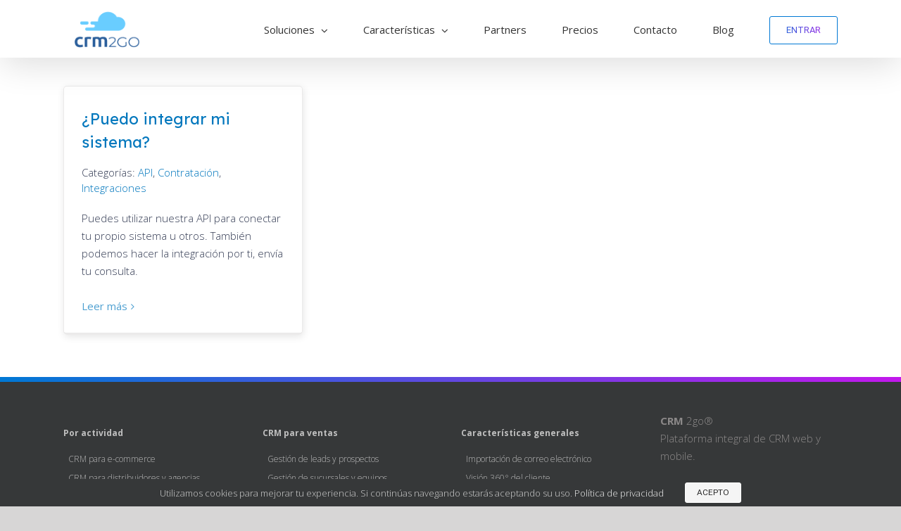

--- FILE ---
content_type: text/html; charset=UTF-8
request_url: https://www.crm2go.net/blog/faq_category/integraciones/
body_size: 23057
content:
<!DOCTYPE html>
<html class="avada-html-layout-wide avada-html-header-position-top avada-html-is-archive" lang="es-AR" prefix="og: http://ogp.me/ns# fb: http://ogp.me/ns/fb#">
<head>
	<meta http-equiv="X-UA-Compatible" content="IE=edge" />
	<meta http-equiv="Content-Type" content="text/html; charset=utf-8"/>
	<meta name="viewport" content="width=device-width, initial-scale=1" />
	<title>Integraciones &#8211; CRM 2go</title>
<meta name='robots' content='max-image-preview:large' />
<link rel="alternate" type="application/rss+xml" title="CRM 2go &raquo; Feed" href="https://www.crm2go.net/feed/" />
<link rel="alternate" type="application/rss+xml" title="CRM 2go &raquo; RSS de los comentarios" href="https://www.crm2go.net/comments/feed/" />
					<link rel="shortcut icon" href="https://www.crm2go.net/wp-content/uploads/2020/01/webapp_favicon.png" type="image/x-icon" />
		
		
		
		
				<link rel="alternate" type="application/rss+xml" title="CRM 2go &raquo; Integraciones FAQ Categories Feed" href="https://www.crm2go.net/blog/faq_category/integraciones/feed/" />
<script type="text/javascript">
window._wpemojiSettings = {"baseUrl":"https:\/\/s.w.org\/images\/core\/emoji\/14.0.0\/72x72\/","ext":".png","svgUrl":"https:\/\/s.w.org\/images\/core\/emoji\/14.0.0\/svg\/","svgExt":".svg","source":{"concatemoji":"https:\/\/www.crm2go.net\/wp-includes\/js\/wp-emoji-release.min.js?ver=6.2.8"}};
/*! This file is auto-generated */
!function(e,a,t){var n,r,o,i=a.createElement("canvas"),p=i.getContext&&i.getContext("2d");function s(e,t){p.clearRect(0,0,i.width,i.height),p.fillText(e,0,0);e=i.toDataURL();return p.clearRect(0,0,i.width,i.height),p.fillText(t,0,0),e===i.toDataURL()}function c(e){var t=a.createElement("script");t.src=e,t.defer=t.type="text/javascript",a.getElementsByTagName("head")[0].appendChild(t)}for(o=Array("flag","emoji"),t.supports={everything:!0,everythingExceptFlag:!0},r=0;r<o.length;r++)t.supports[o[r]]=function(e){if(p&&p.fillText)switch(p.textBaseline="top",p.font="600 32px Arial",e){case"flag":return s("\ud83c\udff3\ufe0f\u200d\u26a7\ufe0f","\ud83c\udff3\ufe0f\u200b\u26a7\ufe0f")?!1:!s("\ud83c\uddfa\ud83c\uddf3","\ud83c\uddfa\u200b\ud83c\uddf3")&&!s("\ud83c\udff4\udb40\udc67\udb40\udc62\udb40\udc65\udb40\udc6e\udb40\udc67\udb40\udc7f","\ud83c\udff4\u200b\udb40\udc67\u200b\udb40\udc62\u200b\udb40\udc65\u200b\udb40\udc6e\u200b\udb40\udc67\u200b\udb40\udc7f");case"emoji":return!s("\ud83e\udef1\ud83c\udffb\u200d\ud83e\udef2\ud83c\udfff","\ud83e\udef1\ud83c\udffb\u200b\ud83e\udef2\ud83c\udfff")}return!1}(o[r]),t.supports.everything=t.supports.everything&&t.supports[o[r]],"flag"!==o[r]&&(t.supports.everythingExceptFlag=t.supports.everythingExceptFlag&&t.supports[o[r]]);t.supports.everythingExceptFlag=t.supports.everythingExceptFlag&&!t.supports.flag,t.DOMReady=!1,t.readyCallback=function(){t.DOMReady=!0},t.supports.everything||(n=function(){t.readyCallback()},a.addEventListener?(a.addEventListener("DOMContentLoaded",n,!1),e.addEventListener("load",n,!1)):(e.attachEvent("onload",n),a.attachEvent("onreadystatechange",function(){"complete"===a.readyState&&t.readyCallback()})),(e=t.source||{}).concatemoji?c(e.concatemoji):e.wpemoji&&e.twemoji&&(c(e.twemoji),c(e.wpemoji)))}(window,document,window._wpemojiSettings);
</script>
<style type="text/css">
img.wp-smiley,
img.emoji {
	display: inline !important;
	border: none !important;
	box-shadow: none !important;
	height: 1em !important;
	width: 1em !important;
	margin: 0 0.07em !important;
	vertical-align: -0.1em !important;
	background: none !important;
	padding: 0 !important;
}
</style>
	<style id='joinchat-button-style-inline-css' type='text/css'>
.wp-block-joinchat-button{border:none!important;text-align:center}.wp-block-joinchat-button figure{display:table;margin:0 auto;padding:0}.wp-block-joinchat-button figcaption{font:normal normal 400 .6em/2em var(--wp--preset--font-family--system-font,sans-serif);margin:0;padding:0}.wp-block-joinchat-button .joinchat-button__qr{background-color:#fff;border:6px solid #25d366;border-radius:30px;box-sizing:content-box;display:block;height:200px;margin:auto;overflow:hidden;padding:10px;width:200px}.wp-block-joinchat-button .joinchat-button__qr canvas,.wp-block-joinchat-button .joinchat-button__qr img{display:block;margin:auto}.wp-block-joinchat-button .joinchat-button__link{align-items:center;background-color:#25d366;border:6px solid #25d366;border-radius:30px;display:inline-flex;flex-flow:row nowrap;justify-content:center;line-height:1.25em;margin:0 auto;text-decoration:none}.wp-block-joinchat-button .joinchat-button__link:before{background:transparent var(--joinchat-ico) no-repeat center;background-size:100%;content:"";display:block;height:1.5em;margin:-.75em .75em -.75em 0;width:1.5em}.wp-block-joinchat-button figure+.joinchat-button__link{margin-top:10px}@media (orientation:landscape)and (min-height:481px),(orientation:portrait)and (min-width:481px){.wp-block-joinchat-button.joinchat-button--qr-only figure+.joinchat-button__link{display:none}}@media (max-width:480px),(orientation:landscape)and (max-height:480px){.wp-block-joinchat-button figure{display:none}}

</style>
<link rel="stylesheet" href="https://www.crm2go.net/wp-content/cache/minify/ee92c.css" media="all" />

<style id='global-styles-inline-css' type='text/css'>
body{--wp--preset--color--black: #000000;--wp--preset--color--cyan-bluish-gray: #abb8c3;--wp--preset--color--white: #ffffff;--wp--preset--color--pale-pink: #f78da7;--wp--preset--color--vivid-red: #cf2e2e;--wp--preset--color--luminous-vivid-orange: #ff6900;--wp--preset--color--luminous-vivid-amber: #fcb900;--wp--preset--color--light-green-cyan: #7bdcb5;--wp--preset--color--vivid-green-cyan: #00d084;--wp--preset--color--pale-cyan-blue: #8ed1fc;--wp--preset--color--vivid-cyan-blue: #0693e3;--wp--preset--color--vivid-purple: #9b51e0;--wp--preset--gradient--vivid-cyan-blue-to-vivid-purple: linear-gradient(135deg,rgba(6,147,227,1) 0%,rgb(155,81,224) 100%);--wp--preset--gradient--light-green-cyan-to-vivid-green-cyan: linear-gradient(135deg,rgb(122,220,180) 0%,rgb(0,208,130) 100%);--wp--preset--gradient--luminous-vivid-amber-to-luminous-vivid-orange: linear-gradient(135deg,rgba(252,185,0,1) 0%,rgba(255,105,0,1) 100%);--wp--preset--gradient--luminous-vivid-orange-to-vivid-red: linear-gradient(135deg,rgba(255,105,0,1) 0%,rgb(207,46,46) 100%);--wp--preset--gradient--very-light-gray-to-cyan-bluish-gray: linear-gradient(135deg,rgb(238,238,238) 0%,rgb(169,184,195) 100%);--wp--preset--gradient--cool-to-warm-spectrum: linear-gradient(135deg,rgb(74,234,220) 0%,rgb(151,120,209) 20%,rgb(207,42,186) 40%,rgb(238,44,130) 60%,rgb(251,105,98) 80%,rgb(254,248,76) 100%);--wp--preset--gradient--blush-light-purple: linear-gradient(135deg,rgb(255,206,236) 0%,rgb(152,150,240) 100%);--wp--preset--gradient--blush-bordeaux: linear-gradient(135deg,rgb(254,205,165) 0%,rgb(254,45,45) 50%,rgb(107,0,62) 100%);--wp--preset--gradient--luminous-dusk: linear-gradient(135deg,rgb(255,203,112) 0%,rgb(199,81,192) 50%,rgb(65,88,208) 100%);--wp--preset--gradient--pale-ocean: linear-gradient(135deg,rgb(255,245,203) 0%,rgb(182,227,212) 50%,rgb(51,167,181) 100%);--wp--preset--gradient--electric-grass: linear-gradient(135deg,rgb(202,248,128) 0%,rgb(113,206,126) 100%);--wp--preset--gradient--midnight: linear-gradient(135deg,rgb(2,3,129) 0%,rgb(40,116,252) 100%);--wp--preset--duotone--dark-grayscale: url('#wp-duotone-dark-grayscale');--wp--preset--duotone--grayscale: url('#wp-duotone-grayscale');--wp--preset--duotone--purple-yellow: url('#wp-duotone-purple-yellow');--wp--preset--duotone--blue-red: url('#wp-duotone-blue-red');--wp--preset--duotone--midnight: url('#wp-duotone-midnight');--wp--preset--duotone--magenta-yellow: url('#wp-duotone-magenta-yellow');--wp--preset--duotone--purple-green: url('#wp-duotone-purple-green');--wp--preset--duotone--blue-orange: url('#wp-duotone-blue-orange');--wp--preset--font-size--small: 11.25px;--wp--preset--font-size--medium: 20px;--wp--preset--font-size--large: 22.5px;--wp--preset--font-size--x-large: 42px;--wp--preset--font-size--normal: 15px;--wp--preset--font-size--xlarge: 30px;--wp--preset--font-size--huge: 45px;--wp--preset--spacing--20: 0.44rem;--wp--preset--spacing--30: 0.67rem;--wp--preset--spacing--40: 1rem;--wp--preset--spacing--50: 1.5rem;--wp--preset--spacing--60: 2.25rem;--wp--preset--spacing--70: 3.38rem;--wp--preset--spacing--80: 5.06rem;--wp--preset--shadow--natural: 6px 6px 9px rgba(0, 0, 0, 0.2);--wp--preset--shadow--deep: 12px 12px 50px rgba(0, 0, 0, 0.4);--wp--preset--shadow--sharp: 6px 6px 0px rgba(0, 0, 0, 0.2);--wp--preset--shadow--outlined: 6px 6px 0px -3px rgba(255, 255, 255, 1), 6px 6px rgba(0, 0, 0, 1);--wp--preset--shadow--crisp: 6px 6px 0px rgba(0, 0, 0, 1);}:where(.is-layout-flex){gap: 0.5em;}body .is-layout-flow > .alignleft{float: left;margin-inline-start: 0;margin-inline-end: 2em;}body .is-layout-flow > .alignright{float: right;margin-inline-start: 2em;margin-inline-end: 0;}body .is-layout-flow > .aligncenter{margin-left: auto !important;margin-right: auto !important;}body .is-layout-constrained > .alignleft{float: left;margin-inline-start: 0;margin-inline-end: 2em;}body .is-layout-constrained > .alignright{float: right;margin-inline-start: 2em;margin-inline-end: 0;}body .is-layout-constrained > .aligncenter{margin-left: auto !important;margin-right: auto !important;}body .is-layout-constrained > :where(:not(.alignleft):not(.alignright):not(.alignfull)){max-width: var(--wp--style--global--content-size);margin-left: auto !important;margin-right: auto !important;}body .is-layout-constrained > .alignwide{max-width: var(--wp--style--global--wide-size);}body .is-layout-flex{display: flex;}body .is-layout-flex{flex-wrap: wrap;align-items: center;}body .is-layout-flex > *{margin: 0;}:where(.wp-block-columns.is-layout-flex){gap: 2em;}.has-black-color{color: var(--wp--preset--color--black) !important;}.has-cyan-bluish-gray-color{color: var(--wp--preset--color--cyan-bluish-gray) !important;}.has-white-color{color: var(--wp--preset--color--white) !important;}.has-pale-pink-color{color: var(--wp--preset--color--pale-pink) !important;}.has-vivid-red-color{color: var(--wp--preset--color--vivid-red) !important;}.has-luminous-vivid-orange-color{color: var(--wp--preset--color--luminous-vivid-orange) !important;}.has-luminous-vivid-amber-color{color: var(--wp--preset--color--luminous-vivid-amber) !important;}.has-light-green-cyan-color{color: var(--wp--preset--color--light-green-cyan) !important;}.has-vivid-green-cyan-color{color: var(--wp--preset--color--vivid-green-cyan) !important;}.has-pale-cyan-blue-color{color: var(--wp--preset--color--pale-cyan-blue) !important;}.has-vivid-cyan-blue-color{color: var(--wp--preset--color--vivid-cyan-blue) !important;}.has-vivid-purple-color{color: var(--wp--preset--color--vivid-purple) !important;}.has-black-background-color{background-color: var(--wp--preset--color--black) !important;}.has-cyan-bluish-gray-background-color{background-color: var(--wp--preset--color--cyan-bluish-gray) !important;}.has-white-background-color{background-color: var(--wp--preset--color--white) !important;}.has-pale-pink-background-color{background-color: var(--wp--preset--color--pale-pink) !important;}.has-vivid-red-background-color{background-color: var(--wp--preset--color--vivid-red) !important;}.has-luminous-vivid-orange-background-color{background-color: var(--wp--preset--color--luminous-vivid-orange) !important;}.has-luminous-vivid-amber-background-color{background-color: var(--wp--preset--color--luminous-vivid-amber) !important;}.has-light-green-cyan-background-color{background-color: var(--wp--preset--color--light-green-cyan) !important;}.has-vivid-green-cyan-background-color{background-color: var(--wp--preset--color--vivid-green-cyan) !important;}.has-pale-cyan-blue-background-color{background-color: var(--wp--preset--color--pale-cyan-blue) !important;}.has-vivid-cyan-blue-background-color{background-color: var(--wp--preset--color--vivid-cyan-blue) !important;}.has-vivid-purple-background-color{background-color: var(--wp--preset--color--vivid-purple) !important;}.has-black-border-color{border-color: var(--wp--preset--color--black) !important;}.has-cyan-bluish-gray-border-color{border-color: var(--wp--preset--color--cyan-bluish-gray) !important;}.has-white-border-color{border-color: var(--wp--preset--color--white) !important;}.has-pale-pink-border-color{border-color: var(--wp--preset--color--pale-pink) !important;}.has-vivid-red-border-color{border-color: var(--wp--preset--color--vivid-red) !important;}.has-luminous-vivid-orange-border-color{border-color: var(--wp--preset--color--luminous-vivid-orange) !important;}.has-luminous-vivid-amber-border-color{border-color: var(--wp--preset--color--luminous-vivid-amber) !important;}.has-light-green-cyan-border-color{border-color: var(--wp--preset--color--light-green-cyan) !important;}.has-vivid-green-cyan-border-color{border-color: var(--wp--preset--color--vivid-green-cyan) !important;}.has-pale-cyan-blue-border-color{border-color: var(--wp--preset--color--pale-cyan-blue) !important;}.has-vivid-cyan-blue-border-color{border-color: var(--wp--preset--color--vivid-cyan-blue) !important;}.has-vivid-purple-border-color{border-color: var(--wp--preset--color--vivid-purple) !important;}.has-vivid-cyan-blue-to-vivid-purple-gradient-background{background: var(--wp--preset--gradient--vivid-cyan-blue-to-vivid-purple) !important;}.has-light-green-cyan-to-vivid-green-cyan-gradient-background{background: var(--wp--preset--gradient--light-green-cyan-to-vivid-green-cyan) !important;}.has-luminous-vivid-amber-to-luminous-vivid-orange-gradient-background{background: var(--wp--preset--gradient--luminous-vivid-amber-to-luminous-vivid-orange) !important;}.has-luminous-vivid-orange-to-vivid-red-gradient-background{background: var(--wp--preset--gradient--luminous-vivid-orange-to-vivid-red) !important;}.has-very-light-gray-to-cyan-bluish-gray-gradient-background{background: var(--wp--preset--gradient--very-light-gray-to-cyan-bluish-gray) !important;}.has-cool-to-warm-spectrum-gradient-background{background: var(--wp--preset--gradient--cool-to-warm-spectrum) !important;}.has-blush-light-purple-gradient-background{background: var(--wp--preset--gradient--blush-light-purple) !important;}.has-blush-bordeaux-gradient-background{background: var(--wp--preset--gradient--blush-bordeaux) !important;}.has-luminous-dusk-gradient-background{background: var(--wp--preset--gradient--luminous-dusk) !important;}.has-pale-ocean-gradient-background{background: var(--wp--preset--gradient--pale-ocean) !important;}.has-electric-grass-gradient-background{background: var(--wp--preset--gradient--electric-grass) !important;}.has-midnight-gradient-background{background: var(--wp--preset--gradient--midnight) !important;}.has-small-font-size{font-size: var(--wp--preset--font-size--small) !important;}.has-medium-font-size{font-size: var(--wp--preset--font-size--medium) !important;}.has-large-font-size{font-size: var(--wp--preset--font-size--large) !important;}.has-x-large-font-size{font-size: var(--wp--preset--font-size--x-large) !important;}
.wp-block-navigation a:where(:not(.wp-element-button)){color: inherit;}
:where(.wp-block-columns.is-layout-flex){gap: 2em;}
.wp-block-pullquote{font-size: 1.5em;line-height: 1.6;}
</style>
<link rel="stylesheet" href="https://www.crm2go.net/wp-content/cache/minify/c138f.css" media="all" />

<style id='rs-plugin-settings-inline-css' type='text/css'>
#rs-demo-id {}
</style>
<link rel="stylesheet" href="https://www.crm2go.net/wp-content/cache/minify/6373c.css" media="all" />


<!--[if IE]>
<link rel='stylesheet' id='avada-IE-css' href='https://www.crm2go.net/wp-content/themes/Avada/assets/css/ie.min.css?ver=7.0.1' type='text/css' media='all' />
<style id='avada-IE-inline-css' type='text/css'>
.avada-select-parent .select-arrow{background-color:#ffffff}
.select-arrow{background-color:#ffffff}
</style>
<![endif]-->




<script  src="https://www.crm2go.net/wp-content/cache/minify/8e8d8.js"></script>




<link rel="https://api.w.org/" href="https://www.crm2go.net/wp-json/" /><link rel="alternate" type="application/json" href="https://www.crm2go.net/wp-json/wp/v2/faq_category/84" /><link rel="EditURI" type="application/rsd+xml" title="RSD" href="https://www.crm2go.net/xmlrpc.php?rsd" />
<link rel="wlwmanifest" type="application/wlwmanifest+xml" href="https://www.crm2go.net/wp-includes/wlwmanifest.xml" />
<meta name="generator" content="WordPress 6.2.8" />
<!-- start Simple Custom CSS and JS -->
<script type="text/javascript">
jQuery(document).ready(function( $ ){
	var style = `
	<style>
	.punchline-blog{
		border-top: 1px dotted #ccc;
		margin-top: 35px;
		position: relative;
		left: -20px;
		padding: 20px 20px;
	}
	.punchline-blog .fusion-column-wrapper{
		padding:20px 10px 10px 10px !important;
		text-align:center !important;
		height: 125px;
	}
	.punchline-blog .fusion-title{
		margin:0px !important;
	}
	.punchline-blog .fusion-column-wrapper h3{
		font-size:1.3em !important;
		margin:0px !important;
		text-align:center !important;
		font-size: 16px !important;
	}
	.punchline-text{
		margin:20px 0px;
	}
	.punchline-versiones{
		margin-top:5px
	}
	.punchline-blog-card{
		width: calc(33% - 20px);
		margin: 10px;
		border-radius: 10px;
		padding: 15px 10px;
		background: white;
		box-shadow: 1px 2px 8px rgb(0,0,0,0.2);
		height: 110px;
		float: left;
		text-align: center;
		cursor:pointer;
	}
	.punchline-blog-card h3{
		font-size:1.1em;
		margin: 2px 0px !important;
	}
	.punchline-blog-card i{
		font-size: 16px;
		line-height: 33.2px;
		height: 35.2px;
		width: 35.2px;
		border-width: 1px;
		border: none;
		color: #ff800d !important;
		background: none;
		border-color: transparent !important;
		background: transparent !important;
		float: none;
	}


	.punchline-blog-card:hover{
		background:linear-gradient(90deg, #0078d4, #c218ec);
	}

	.punchline-blog-card:hover h3{
		color:white !important;
	}

	.punchline-blog-card:hover i{
		color:white !important;
	}

	.punchline-btn {
		text-align:center;
	}
	.punchline-btn button {
		margin-top:15px;
	}

	@media only screen and (max-width: 600px) {
		.punchline-blog-card {
			width: calc(50% - 20px);
		}
	}
	

	</style>`
	var versiones2 = `
<div class="punchline-blog-card" onclick="document.location.href='/crm-para-e-commerce/'">
	<i class="fb-icon-element-6 fb-icon-element fontawesome-icon fa fa-shopping-cart circle-yes" style=""></i>
	<h3 class="" style="margin-bottom:5px;">E-Commerce</h2>
</div>
<div class="punchline-blog-card" onclick="document.location.href='/crm-para-distribuidores-y-agencias/'">
	<i class="fb-icon-element-6 fb-icon-element fontawesome-icon fa fa-car circle-yes" style=""></i>
	<h3 class="" style="margin-bottom:5px;">Distribuidores</h2>
</div>
<div class="punchline-blog-card" onclick="document.location.href='/crm-para-empresas-de-seguros/'">
	<i class="fb-icon-element-6 fb-icon-element fontawesome-icon fa fa-hand-holding-usd circle-yes" style=""></i>
	<h3 class="" style="margin-bottom:5px;">Seguros</h2>
</div>
<div class="punchline-blog-card" onclick="document.location.href='/crm-para-bienes-raices/'">
	<i class="fb-icon-element-6 fb-icon-element fontawesome-icon fa fa-home circle-yes" style=""></i>
	<h3 class="" style="margin-bottom:5px;">Bienes raíces</h2>
</div>
<div class="punchline-blog-card" onclick="document.location.href='/crm-para-instituciones-educativas/'">
	<i class="fb-icon-element-6 fb-icon-element fontawesome-icon fa fa-school circle-yes" style=""></i>
	<h3 class="" style="margin-bottom:5px;">Educación</h2>
</div>
<div class="punchline-blog-card" onclick="document.location.href='/crm-para-hoteleria-y-turismo/'">
	<i class="fb-icon-element-6 fb-icon-element fontawesome-icon fa fa-hotel circle-yes" style=""></i>
	<h3 class="" style="margin-bottom:5px;">Hoteles</h2>
</div>
	`
    var html = `<div class="punchline-blog">
			<div class="">
				<h2 class="crm2go-gradient" style="margin-bottom:5px;">CRM para ventas, marketing y atención al cliente</h2>
			</div>
			<div class="punchline-text">
				En CRM 2go contamos con <strong>versiones listas para usar</strong>, especializadas para distintas actividades; <strong>y servicios de consultoría para pequeñas, medianas y grandes empresas</strong>.
			</div>
			<div class="punchline-versiones">
				<h2 class="crm2go-gradient" style="margin-bottom:5px;font-size:1.2em;">CRM especializados:</h2>
				${versiones2}
			</div>
			<div class="punchline-btn">
				<button class="fusion-button button-flat fusion-button-default-size button-orange button-3 fusion-button-default-span fusion-button-default-type"  onclick="document.location.href='/contacto/'">Quiero conocer la propuesta</button>
			</div>
	</div>`
	
	jQuery('.single.single-post .post-content').append(style+html);
	// jQuery('#custom_html-3').append(style+html);
});</script>
<!-- end Simple Custom CSS and JS -->
<!-- start Simple Custom CSS and JS -->
<script type="text/javascript">
chatMockupInit = ({ target, size, ia = false }) => {
	html = `<div class="omc_mockup-chat-container" style="display: block;"> <!-- omc_mockup-chat-container-minimized">-->
  
    <div class="omc_mockup-chat-header">
        <div class="omc_mockup-chat-customer-avatar" style="background-image: url(https://www.gravatar.com/avatar/51a33d28248cce23a21025fcd8ad0f0e?s=42&default=mp);">
        </div>
        <div class="omc_mockup-chat-customer-love">
            <div>
            </div>
        </div>
        <span class="omc_mockup-chat-customer-name">Paula</span><br>
        <span class="omc_mockup-chat-customer-status">Conectado</span>
    </div>
    
    <div class="omc_mockup-chat-body" id="omc_mockup-chat-body">
    </div>
    
    
    <div class="omc_mockup-chat-write">
    
        <span class="focus omc_mockup-chat-write-field" role="textbox" name="omc_mockup-chat-write-field" tabindex="0" value="" placeholder="Escribe un mensaje y presiona Enter" contenteditable="true">${ia && 'I.A. Conectada...' || ''}</span>
        <svg viewBox="0 0 24 24" width="20" height="20" stroke="#666" stroke-width="2" fill="none" stroke-linecap="round" stroke-linejoin="round" class="arrows" style="
    transform: rotate(10deg);
"><line x1="22" y1="2" x2="11" y2="13"></line><polygon points="22 2 15 22 11 13 2 9 22 2" style="
"></polygon></svg>


        <input type="text" style="display:none;" name="omc_mockup-chat-write-fielda" class="omc_mockup-chat-write-fielda" value="" placeholder="Escribe un mensaje y presiona Enter">
    </div>
    <div class="omc_mockup-chat-we-use-omc" style="">
      <img src="https://omnicommerce.ar/wp-content/uploads/2021/04/Omnicommerce_favicon.png" alt="">Agregar <a href="#" style="
      color: #069;
      text-decoration: none;
      ">chat en vivo con IA de GPT</a> a tu web 
      </div>
        
    
</div>`
	jQuery(target).html(html)
	
}
chatMockupMessage = ({ target, m }) => {
	var html = ''
	switch(m.d){
		case 'out':
			html += `
    <div class="omc_mockup-chat-message" contentsum="">
              
      <div class="omc_mockup-chat-out-avatar"></div>
      <div class="message-out"> 
        <span>${m.m}</span>
        
        <div class="metadata">
          <div class="checks"><div class="omc_mockup-chat-check omc_mockup-chat-check-entregado "></div></div>
          <span class="message-when" omc_mockup-chat-raw-fh="2023-06-15T17:48:39.048Z">hace un instante</span>
        </div>
        
        
        
      </div>
    </div>`
			break;
		case 'in':
			html += `
    <div class="omc_mockup-chat-message" contentsum="">
              
      <div class="omc_mockup-chat-in-avatar"></div>
      <div class="message-in"> 
        <span>${m.m}</span>
        
        <div class="metadata">
          <div class="checks"><div class="omc_mockup-chat-check omc_mockup-chat-check-entregado "></div></div>
          <span class="message-when" omc_mockup-chat-raw-fh="2023-06-15T17:47:57.190Z">hace un instante</span>
        </div>
        
        
        
      </div>
    </div>`
			break;
		default: 
			html += `
    <div class="omc_mockup-chat-message" contentsum="">
              
      <div class="omc_mockup-chat-info-avatar"></div>
      <div class="message-info"> 
        <span>${m.m}</span>
      </div>
    </div>`
			break;
	}
	jQuery(target + ' .omc_mockup-chat-body').append(html)
	mockupChatUpdateScroll()
}


const mockupChatUpdateScroll = () => {
  var element = document.getElementById("omc_mockup-chat-body");
  element.scrollTop = element.scrollHeight;
}
var chatMockupTriggers = {}
const mockupConversation = ({ target, trigger, ia, style, m, intervalo = 2_000 }) => {
	chatMockupInit({ target, ia })
	jQuery(target).css({ ...style })
	if(trigger){
		jQuery(trigger).on('mouseenter', () => {
		//jQuery('.omc_mockup-chat-body').animate({ height : '500px' }, 1_000)
		//jQuery(target + ' .omc_mockup-chat-container').animate({ top : '-200px'}, 1_000)
			
			if(!chatMockupTriggers[trigger]){
			chatMockupTriggers[trigger] = true
			var mensaje = m.shift()
			chatMockupMessage({ target, m : mensaje })
			var intervalMensajes = setInterval(() => {
				var mensaje = m.shift()
				chatMockupMessage({ target, m : mensaje })
				if(m.length == 0)
					clearInterval(intervalMensajes)
			}, (Math.random() * 1_500) + intervalo)
		}		 
	})
	}
	else{
		var mensaje = m.shift()
	chatMockupMessage({ target, m : mensaje })
	var intervalMensajes = setInterval(() => {
		var mensaje = m.shift()
		chatMockupMessage({ target, m : mensaje })
		if(m.length == 0)
			clearInterval(intervalMensajes)
	}, (Math.random() * 1_500) + intervalo)
	}
	
}


</script>
<!-- end Simple Custom CSS and JS -->
<!-- start Simple Custom CSS and JS -->
<script type="text/javascript">
mockupMac = ({ target, image, width, style }) => {
  jQuery(target).addClass('mac-bg').css({ ...style, width : `${width}px`, height : `${width * 0.58}px` }).html(`
  <div class="mac-content" style="background: url(${image}) center no-repeat;background-size: contain;"></div>
  `)
}

chatMockup = ({ target, size = 100, style = {} }) => {
	var width = 400;
	var height = 544;
  jQuery(target).addClass('chat_mockup').css({ width : (width * size / 100), height : (height * size / 100), borderRadius : (width/20), ...style }).html(``)
}
</script>
<!-- end Simple Custom CSS and JS -->
<!-- start Simple Custom CSS and JS -->
<script type="text/javascript">
jQuery(document).ready(function( $ ){
});</script>
<!-- end Simple Custom CSS and JS -->
<!-- start Simple Custom CSS and JS -->
<script type="text/javascript">
jQuery(document).ready(function( $ ){
});

url = new URL(window.location.href);
urlParams = url.searchParams</script>
<!-- end Simple Custom CSS and JS -->
<!-- start Simple Custom CSS and JS -->
<script type="text/javascript">
const topBarText = '🇲🇽 México launch #Sale: 50% OFF por 3 meses'
jQuery(document).ready(function( $ ){
	if(topBarText && document.location.href == 'https://www.crm2go.net/'){
		jQuery('#content').prepend(`<div style="background-image: linear-gradient(90deg, #0078d4, #c218ec);width: calc(100% + 60px);margin-left: -30px;color: white;text-align: center;text-transform: uppercase;font-size: 0.8em;padding: 6px 0px;color: white;font-weight: bold;">${topBarText}</div>`)
	}
});</script>
<!-- end Simple Custom CSS and JS -->
<!-- start Simple Custom CSS and JS -->
<script type="text/javascript">

jQuery(document).ready(() => {
	jQuery('<div style="background-image: linear-gradient(90deg, #0078d4, #c218ec);height:7px;width:100%;"></div>').insertBefore('.fusion-footer')
})</script>
<!-- end Simple Custom CSS and JS -->
<!-- start Simple Custom CSS and JS -->
<script type="text/javascript">
jQuery(document).ready(() => {
  jQuery('.arrow-link').append(' <span class="fas fa-chevron-right falink-arrow"></span>');
  jQuery('.arrow-link').on('mouseover', function(){ jQuery(this).children('.falink-arrow').removeClass('fa-chevron-right').addClass('fa-arrow-right')});
  jQuery('.arrow-link').on('mouseout', function(){ jQuery(this).children('.falink-arrow').removeClass('fa-arrow-right').addClass('fa-chevron-right')});
});</script>
<!-- end Simple Custom CSS and JS -->
<!-- start Simple Custom CSS and JS -->
<style type="text/css">
/* Blog */

body.archive #main{
	padding:40px 0px;
}

body.single.single-post #main{
	padding:40px 0px;
}
body.single.single-post .single-navigation{
	border:none;
	margin-top:-10px;
	margin-bottom:10px;
}
body.single.single-post h1.entry-title.fusion-post-title{
	margin-bottom:25px;
}

#wrapper #main .post > .fusion-post-title-meta-wrap > h1.fusion-post-title{
	font-family: Ubuntu, "Lexend Deca" !important;
    font-weight: 400 !important;
    line-height: 1.5 !important;
    letter-spacing: 0px !important;
    font-style: normal !important;
	color: #2e475d !important;
	font-size:36px;
	
	background-image: linear-gradient(90deg, #0078d4, #c218ec) !important;
    -webkit-background-clip: text !important;
    -webkit-text-fill-color: transparent !important;
    background-clip: text !important;
    color: transparent !important;
}

body.single.single-post .post a{
	color: #0277bd;
    background: #edf8fa;
    padding: 1px 4px;
    text-decoration: underline;
}



body.single.single-post #content{
	padding-left: 20px;
	border-left:1px solid #ccc;
}
body.has-sidebar.double-sidebars #content {
    width: calc(100% - 21% - 21% - 3% - 0%);
    margin-left: calc(21% + 0%);
}
.fusion-content-widget-area .widget li a:before{
	content : '';
}



body.single.single-post .post li {
	margin-top:20px;
}


article.post{
}
.fusion-blogsidebar{
}

article .fusion-meta-info{
	color:#999;
}
article .fusion-meta-info a{
	font-weight:500;
	filter:opacity(0.7);
}
article .fusion-meta-info a:hover{
	filter:opacity(1);
}
body.single.single-post .meta-tags a:before{
	content : '#';
}

body.single.single-post .fusion-meta-info{
	border:none;
}

#wrapper #main .post > .fusion-post-title-meta-wrap > h1.fusion-post-title{
	
}




.fusion-sharing-box{
	margin-top:20px;
}


/* BLOG BOXES */


article.fusion-post-grid .fusion-post-wrapper{
    box-shadow: 1px 3px 11px rgb(0,0,0,0.1) !important;
	border-radius:5px !important;
}
/* article.fusion-post-grid .fusion-post-wrapper_:hover{
	background-image: linear-gradient(90deg, #0078d4, #c218ec);
	background:#384858;
	color:white !important;
}
article.fusion-post-grid .fusion-post-wrapper_:hover h3{
	color:white !important;
}
article.fusion-post-grid .fusion-post-wrapper_:hover i.fb-icon-element.fontawesome-icon{
	color:white;
} */

/* Titulo en lista grid */
#wrapper #main .fusion-post-content > h2.fusion-post-title{
	font-family: "Lexend Deca" !important;
    font-weight: 400 !important;
    letter-spacing: 0px !important;
	line-height: 1.5em !important;
    font-style: normal !important;
	color: #2e475d !important;
	font-size:22px;
	margin-bottom:15px;
	color:#ff800d;
}
.fusion-blog-layout-grid .fusion-single-line-meta{
	font-size:0.85;
}

article.fusion-post-grid .fusion-post-wrapper i.fb-icon-element.fontawesome-icon{
	background:transparent;
	border-color:transparent;
	margin:0px 0px 0px -10px;
}
article.fusion-post-grid .fusion-post-wrapper i.fb-icon-element.fontawesome-icon: hover{
	background:transparent;
	border-color:transparent;
}
article.fusion-post-grid .fusion-post-wrapper .meta-tags a:before{
	content : '#';
}

article.fusion-post-grid .fusion-content-sep{
	display:none
}</style>
<!-- end Simple Custom CSS and JS -->
<!-- start Simple Custom CSS and JS -->
<style type="text/css">
.omc_mockup-chat-modal{
    position:fixed;
    top:0;
    left:0;
    width:100%;
    height:100%;
    background:rgba(0,0,0,0.5);
    z-index:5000;
    display:none;
    cursor:pointer;
  }
  .omc_mockup-chat-modal.open{
    display:block;
  }
  .omc_mockup-chat-modal-info-open{
    position: absolute;
    right: 0px;
    color: #fff;
    padding: 17px 11px;
    cursor: pointer;
    top: 11px;
    opacity: 0.3;
    width: 20px;
    height: 20px;
    display: none;
  }

  .omc_mockup-chat-modal-container{
    z-index:0;
    top:50%;
    left:50%;
    transform:translate(-50%,-50%);
    border:1px solid transparent;
    padding:20px 30px 20px 95px;
    width:470px;
    border-radius:18px;
    font-size: 14px;
    color: #383838;
    line-height: 1.6em;
    background:#fff url(https://omnicommerce.ar/wp-content/uploads/2021/04/Omnicommerce_favicon.png) 15px 24px no-repeat;
    background-size: 70px;
  }
  .omc_mockup-chat-modal-container > h2{
    margin: 0px 0px 0px 0px;
    font-weight: 600;
    font-size: 1.2em;
  }
  .omc_mockup-chat-modal-container p{
    margin:10px 0px;
  }
  
  
  .omc_mockup-chat-container{
    box-sizing:content-box;
    z-index: 4999;
    bottom:30px;
    right:20px;
	  position:relative;
    border:1px solid transparent;
    border-radius:18px 18px 0px 0px;
    padding:0px;
    width:400px;
    box-shadow:0px 0px 30px rgba(0, 0, 0, 0.2);
    border-radius:18px;
    font-size: 12px;
    background:white;
  }
  
  /* Reset global attributes, ej WordPress */
  .omc_mockup-chat-container *{
    box-sizing:content-box;
    }
  .omc_mockup-chat-container img{
    display: unset;
    }
    /**/
  
  .omc_mockup-chat-container.omc_mockup-chat-container-offline {
    cursor: progress !important;
  }
  .omc_mockup-chat-container.omc_mockup-chat-container-offline .omc_mockup-chat-header{
    background-color: #e0e0e0 !important;
  }
  .omc_mockup-chat-header{
    padding:9px;
    height:42px;
    background: linear-gradient(45deg, #0856cbff, #ffa4d8ff);
    font-weight: 300;
    border-radius:18px 18px 0px 0px;
  }
  .omc_mockup-chat-customer-avatar{
    width: 42px;
    height: 42px;
    float:left;
    margin:0px 9px 0px 6px;
    border-radius:30px;
    background:url(https://www.gravatar.com/avatar/51a33d28248cce23a21025fcd8ad0f0e?s=42&default=mp);
  }
  .omc_mockup-chat-customer-name{
    color:white;
    font-weight: 600;
    font-size: 1.4em;
    position: relative;
    top: 4px;
  }
  .omc_mockup-chat-customer-status{
    font-size: 0.8em;
    color: #ccc;
  }
  
  .omc_mockup-chat-out-avatar{
    width:30px;
    height: 30px;
    float:left;
    margin:14px 1px 0px 3px;
    border-radius:30px;
    background:url(https://www.gravatar.com/avatar/51a33d28248cce23a21025fcd8ad0f0e?s=42&default=mp);
  }

  
  .omc_mockup-chat-customer-love{
    float: right;
    position: relative;
    top: 4px;
    left:-5px;
    font-size: 18px;
  }
  .omc_mockup-chat-customer-love > div{
    font-size: 11px;
    rotate: 45deg;
    padding: 9px 0px;
    text-align: center;
  }
  .customer-love-0{
    border-left-color:red;
  }
  .customer-love-1{
    border-left-color:orange;
    border-top-color:orange;
  }
  .customer-love-2{
    border-left-color:green;
    border-top-color:green;
    border-right-color:green;
  }
  .customer-love-3{
    border-color:blue;
  }
  
  
  .omc_mockup-chat-body{
    height: 350px;
    padding:5px;
    max-height:50vh;
    overflow-x: hidden;
    overflow-y: scroll;
    background: white;
  }
  .omc_mockup-chat-working{
    margin:5px 0px;
    border-radius: 8px;
    position: relative;
    display: inline-block;
    text-align: center;
    width: 100%;
  }
  .omc_mockup-chat-working  > div{
    text-align: center;
    float: none;
    display: inline-block;
    height: 10px;
    line-height: 2px;
    padding: 5px 12px;
    background: #f5f5f5;
  }
  .omc_mockup-chat-write{
    margin-top: 0;
    border-top: 3px solid #f4f6f8;
    padding-top: 10px;
    position: relative;
  }
  .omc_mockup-chat-status{
    font-size: 0.8em;
    padding:0px 5px 3px 5px;
    color: #aaa;
    display: none;
  }
  
  .omc_mockup-chat-message{
    font-size: 1.1em;
    display: inline-block;
    width: 100%;
  }
  .omc_mockup-chat-message > div.message-in, .omc_mockup-chat-message > div.message-out{
    padding: 8px 14px 2px 16px;
    margin: 6px 0px;
    border-radius: 8px;
    line-height: 1.5em;
    padding: 15px 18px 6px 18px;
    border-radius: 10px;
    position: relative;
  }
  .omc_mockup-chat-message > div.message-info{
    margin: 9px 0px;
    border-radius: 8px;
    line-height: 1.5em;
    border-radius: 0px;
    position: relative;
    display: inline-block;
    float: none;
    text-align: center;
    width: 100%;
    color: #ccc;
  }
  
  .omc_mockup-chat-message .message-when{
    color:#999;
    font-size: 0.7em;
    position: relative;
    top:-3px;
  }
  
  .message-in{
    max-width: calc(100% - 80px);
    background: #dfd;
    text-align: right;
    float: right;
  }

  .omc_mockup-chat-operador .message-in{
    background: #f5f5f5 !important;
  }
  
  .message-out{
    max-width: calc(100% - 80px);
    background: #f5f5f5;
    text-align: left;
    float: left;
  }

  .omc_mockup-chat-operador .message-out{
    background: #dfd !important;
  }
  
  
  .omc_mockup-chat-write-field{
    display: inline-block;
    font-size: 1.1em;
    line-height: 1.3em;
    font-family: inherit;
    font-weight: inherit;
    color:#333;
    
    outline: none !important;
    border: 1px solid #ddd;
    background: #f4f6f8;
    border-radius: 5px;
    padding: 13px 10px;
    margin: 0px 8px 2px 10px;
    width: calc(100% - 80px);
  }
  
  .omc_mockup-chat-we-use-omc{
    border-radius:15px;
    padding:10px 10px 6px 10px;
    height:11px;
    position: relative;
    top:-8px;
    border:1px solid transparent;
    background-size: 13px 13px;
    text-align: center;
    margin-top: 0px;
    font-size: 0.95em;
    color: #546e7a;
    opacity: 0.78;
    filter: saturate(1);
  }
  
  .omc_mockup-chat-issues{
    display: none;
    padding: 4px 10px 4px 23px;
    height: 34px;
    margin: 0px 0px;
    width: calc(100% - 37px);
    position: absolute;
    background: white;
    border-bottom: 1px solid #e51;
    background-size: 13px 13px;
    text-align: center;
    font-size: 0.8em;
    color: #e51;
    background: #fee;
    z-index: 2;
  }
  .omc_mockup-chat-issues > h2{ margin: 0px 0px 4px 0px; }
  
  .omc_mockup-chat-we-use-omc_NO_:hover{
    background-color:#fff;
    border-color:#aaa;
    color: #333;
    filter:opacity(0.7);
    margin-top: 40px;
    top:-64px;
  }
  
  .omc_mockup-chat-we-use-omc .omc_mockup-chat-sumate{
    display: none;
    width: 196px;
    margin:15px 0px 4px -48px;
    line-height: 1.5em;
  }
  .omc_mockup-chat-we-use-omc:hover .omc_mockup-chat-sumate{
    /*display: inline-block;*/
  }
  
  .omc_mockup-chat-we-use-omc > img{
    max-height: 15px;
    position: relative;
    top:4px;
    margin-right:4px;
  }
  
  
  .omc_mockup-chat-container{
    max-height:100%;
  }
  
  .arrows{
    color: #999;
    cursor: pointer;
    position: absolute;
    right: 14px;
    top: 18px;
  }
  .omc_mockup-chat-container-offline .arrows {
    cursor: default;
  }
  
`
  +
  `

.omc_mockup-chat-check-enviando {
  width: 6px;
  height: 6px;
  border: solid;
  margin-right: 7px;
  border-width: 1px;
  border-radius: 50%;
  margin-top: 2px;
  color: gray;
}
.omc_mockup-chat-check {
  transform: rotate(45deg);
  -webkit-transform: rotate(45deg);
  width: 3px;
  height: 9px;
  border: solid;
  margin-right: 7px;
  border-width: 0 1px 1px 0;
}
.omc_mockup-chat-check-enviado {
  color : green;
}
.omc_mockup-chat-check-entregado {
  color : orange;
  margin-right: 9px;
}
.omc_mockup-chat-check-entregado:after {
  /*Another check*/
  content: '';
  position: absolute;
  width: 3px;
  height: 9px;
  border: solid;
  border-width: 0 1px 1px 0;
  margin-top: -3px;
}
.omc_mockup-chat-check-leido {
  color : blue;
}
.metadata {
  display: flex;
}
.message-in .metadata {
  margin-left: auto;
}
.message-out, .message-in {
  display: flex;
  flex-direction: column;
}
.message-out span {
  float: left;
  margin-right: auto;
}
.omc_mockup-chat-message > div.message-info span{
  background: #f7f7f7;
  text-align: center;
  padding: 4px 10px;
  border-radius: 11px;
  border: 1px solid #ddd;
  font-size: 0.95em;
  color: #555;
  width: fit-content;
  display: flex;
  margin: auto;
}
.message-in span, .message-out span {
  word-break: break-word;
}
/*container minimized styles*/
.omc_mockup-chat-container-minimized {
  width: 60px;
  height: 60px;
  border-radius: 50%;
  border-color: transparent;
}
.omc_mockup-chat-container-minimized *:not(.omc_mockup-chat-container-icon) {
  display: none;
}
.omc_mockup-chat-container .omc_mockup-chat-container-icon {
  display: none;
}
.omc_mockup-chat-container-minimized .omc_mockup-chat-container-icon {
  width: 60px;
  height: 60px;
  border-radius: 50%;
  cursor: pointer;
  display: block;
  transition:0.3s;
}
.omc_mockup-chat-container-minimized .omc_mockup-chat-container-icon:hover{ 
  width: 70px;
  max-width:70px;
  height: 70px; 
  margin: -5px; 
}
.omc_mockup-chat-button-minimize {
  position: absolute;
  right: 5px;
  top: 2px;
  color: white;
  cursor: pointer;
  padding: 17px 11px;
}
.omc_mockup-chat-anuncio-privacidad{
  border-top: 3px solid #f4f6f8;
  padding: 10px 20px;
  color: #666;
  line-height: 1.5em;
}

.omc_mockup-chat-star-rating{
  cursor: pointer;
}
[contentsum="comentario-rating"] .message-info span {
  display: flex;
  flex-direction: column;
}

#omc-chat-comentario-rating {
  margin-bottom: 10px;
}
textarea {
  resize: none;
}</style>
<!-- end Simple Custom CSS and JS -->
<!-- start Simple Custom CSS and JS -->
<style type="text/css">
.mac-bg{
  width:500px;
  height:400px;
  background:url(/wp-content/uploads/2023/06/macbook_mockup_2023-3.png) center no-repeat;
  background-size:contain;
}
.mac-content{
	width: 78%;
    height: 100%;background-size: contain;
    margin: -1% 11%;
}

.chat_mockup{
  background:url(/wp-content/uploads/2023/06/chat_mockup.png) center no-repeat;
  border-radius: 20px;
  width: 400px;
  height: 544px;
  box-shadow: 0px 0px 30px rgba(0, 0, 0, 0.2);
  position: relative;
  margin-top: -100px;
}</style>
<!-- end Simple Custom CSS and JS -->
<!-- start Simple Custom CSS and JS -->
<style type="text/css">
.top-ecommerce-logos{
	margin-top:-8px;
}
.top-ecommerce-logos img{
	max-width:16%;
}
.top-ecommerce-logos img.logos-shipping{
	max-width: 13%;
    margin-left: 10px;
    margin-top: 10px;
}


/* MOBILE */
.top-ecommerce-logos_mobile{
	margin-top:0px;
	text-align:center;
}
.top-ecommerce-logos_mobile img{
	max-width:24%;
}
.top-ecommerce-logos_mobile img.logos-shipping{
	max-width: 21%;
}

</style>
<!-- end Simple Custom CSS and JS -->
<!-- start Simple Custom CSS and JS -->
<style type="text/css">
/* BOTONES */

/* ORANGE */
.fusion-button.button-orange{
	background:#FFb740;
	text-shadow:1px 1px 2px rgb(0, 0, 0, 0.4);
}
.fusion-button.button-orange:active{
	background:#ff800d;
}</style>
<!-- end Simple Custom CSS and JS -->
<!-- start Simple Custom CSS and JS -->
<style type="text/css">
.top-section{
	background-image:linear-gradient(90deg, #f4f6f8, #e4e6e8);
}</style>
<!-- end Simple Custom CSS and JS -->
<!-- start Simple Custom CSS and JS -->
<style type="text/css">
/* LOGO */
.fusion-logo img{
	max-height: 62px !important;
}
@media (max-width: 1250px) {
	.fusion-logo img{
		max-height: 56px !important;
		height: auto !important;
		margin: -11px 0px 4px -3px !important;
	}
}

.crm2go-gradient{
	background-image: linear-gradient(90deg, #0078d4, #c218ec);
    -webkit-background-clip: text;
    -webkit-text-fill-color: transparent;
    background-clip: text;
    color: transparent;
}
.crm2go-gradient-bg{
	background-image: linear-gradient(90deg, #0078d4, #c218ec);
}
.crm2go-gradient-bg-rotate{
	background-image: linear-gradient(45deg, #0078d4, #c218ec);
}
.crm2go-orange{
	color:#ff800d;
}

/* SACAR EL CARET */
.fusion-megamenu-bullet{
	display:none;
}
.fusion-megamenu > li > div > a{
	background-image: linear-gradient(90deg, #0078d4, #c218ec);
    -webkit-background-clip: text;
    -webkit-text-fill-color: transparent;
    background-clip: text;
    color: transparent;
}

/* Boton entrar menu */
.menu-text.fusion-button{
	background-image: linear-gradient(90deg, #0078d4, #c218ec);
    -webkit-background-clip: text;
    -webkit-text-fill-color: transparent;
    background-clip: text;
    color: transparent;
	border-color:#0078d4;
}
.menu-text.fusion-button:hover{
	background-image: linear-gradient(90deg, #0078d4, #c218ec);
    -webkit-background-clip: border-box;
    -webkit-text-fill-color: white;
    background-clip: border-box;
    color: white;
}
.boton-gradient-bg{
	background-image: linear-gradient(90deg, #0078d4, #c218ec);
	color:white;
}

/* CRM PARA SECTORES */
.crm-para-sectores .fusion-fa-align-left{
	margin:-2px -10px 0px -8px;
}

/* CRM PARA ACTIVIDADES */
.crm-para-actividades .content-box-column h3:hover{
	color:red;
}
#crm2go-web-app-gif-personalizado{
	margin:15px 0px;
	overflow:visible;
	left:-80px;
}
#crm2go-web-app-gif-personalizado img{
	max-width:unset;
}




.fusion-checklist > li > span{
	background-image: linear-gradient(90deg, #0078d4, #c218ec);
    -webkit-background-clip: border-box;
    -webkit-text-fill-color: white;
    background-clip: border-box;
    color: white;
}

/* CONTENT BOXES */
.fusion-content-boxes .content-wrapper-background {
    box-shadow: 1px 3px 11px rgb(0,0,0,0.1);
}

.crm2go-pretty-boxes > .fusion-column-wrapper{
    box-shadow: 1px 3px 11px rgb(0,0,0,0.1) !important;
	border-radius:5px !important;
}
.crm2go-pretty-boxes > div:hover{
	background-image: linear-gradient(90deg, #0078d4, #c218ec);
	background:#384858;
	color:white !important;
}
.crm2go-pretty-boxes > div:hover h3{
	color:white !important;
}
.crm2go-pretty-boxes > div:hover i.fb-icon-element.fontawesome-icon{
	color:white;
}
.crm2go-pretty-boxes i.fb-icon-element.fontawesome-icon{
	background:transparent;
	border-color:transparent;
	margin:0px 0px 0px -10px;
}
.crm2go-pretty-boxes i.fb-icon-element.fontawesome-icon: hover{
	background:transparent;
	border-color:transparent;
}






.crm2go-pretty-boxes-nohover > .fusion-column-wrapper{
    box-shadow: 1px 3px 11px rgb(0,0,0,0.1) !important;
	border-radius:5px !important;
}
.crm2go-pretty-boxes-nohover i.fb-icon-element.fontawesome-icon{
	background:transparent;
	border-color:transparent;
	margin:0px 0px 0px -10px;
}
.crm2go-pretty-boxes-nohover div {
	background:white;
}

/* BLOG BOXES */


.crm2go-pretty-boxes-blog .fusion-post-wrapper{
    box-shadow: 1px 3px 11px rgb(0,0,0,0.1) !important;
	border-radius:5px !important;
}
.crm2go-pretty-boxes-blog .fusion-post-wrapper:hover{
	background-image: linear-gradient(90deg, #0078d4, #c218ec);
	background:#384858;
	color:white !important;
}
.crm2go-pretty-boxes-blog .fusion-post-wrapper:hover h3{
	color:white !important;
}
.crm2go-pretty-boxes-blog .fusion-post-wrapper:hover i.fb-icon-element.fontawesome-icon{
	color:white;
}
.crm2go-pretty-boxes-blog .fusion-post-wrapper i.fb-icon-element.fontawesome-icon{
	background:transparent;
	border-color:transparent;
	margin:0px 0px 0px -10px;
}
.crm2go-pretty-boxes-blog .fusion-post-wrapper i.fb-icon-element.fontawesome-icon: hover{
	background:transparent;
	border-color:transparent;
}
.crm2go-pretty-boxes-blog .fusion-post-wrapper .meta-tags a:before{
	content : '#';
}
</style>
<!-- end Simple Custom CSS and JS -->
<!-- start Simple Custom CSS and JS -->
<style type="text/css">
/* MARGENES DE MAS EN GRAL */
.fusion-footer-widget-area.fusion-widget-area{
	border:none;
}
/* MARGENES DE MAS EN GRAL */
.fusion-footer ul.sub-menu{
	margin-left:0px;
}
/* SACAR EL CARET */
.fusion-footer-widget-area .widget_nav_menu li a:before{
	content : ''
}
.fusion-footer-widget-area .widget_nav_menu li{
	color: #8c8989;
    font-size: 0.8em;
    border: none;
    line-height: 1.3em;
    padding: 0px 7px;
}
.fusion-footer .menu-main-container > ul > li > ul > li > a{
	font-weight:600;
}



/* PADDING DE MAS EN OPCIONES */
.footer .menu-main-container, .fusion-footer .menu-main-container #menu-main-1 > li, .fusion-footer .menu-main-container #menu-main-1 > li > ul > li{
	padding-left:0px;
}
/* ELIMINAR EL LINK SOLUCIONES */
.fusion-footer .menu-main-container #menu-main-1 > li > a {
display: none;
}
/* DEJAR SOLO LA PRIMER SECCION */
.fusion-footer .menu-main-container #menu-main-1 > li:not(:first-child) {
display: none;
}

/* PADDING DE MAS EN OPCIONES */
.footer .menu-main-container, .fusion-footer .menu-main-container #menu-main-2 > li, .fusion-footer .menu-main-container #menu-main-2 > li > ul > li{
	padding-left:0px;
}
/* ELIMINAR EL LINK SOLUCIONES */
.fusion-footer .menu-main-container #menu-main-2 > li > a {
display: none;
}
/* DEJAR SOLO LA PRIMER SECCION */
.fusion-footer .menu-main-container #menu-main-2 > li:not(:nth-child(2)) {
display: none;
}
/* DEJAR SOLO LA PRIMER SECCION */
.fusion-footer .menu-main-container #menu-main-2 > li:nth-child(2) > ul > li:nth-child(4) {
display: none;
}



/* PADDING DE MAS EN OPCIONES */
.footer .menu-main-container, .fusion-footer .menu-main-container #menu-main-3 > li, .fusion-footer .menu-main-container #menu-main-3 > li > ul > li{
	padding-left:0px;
}
/* ELIMINAR EL LINK SOLUCIONES */
.fusion-footer .menu-main-container #menu-main-3 > li > a {
display: none;
}
/* DEJAR SOLO LA PRIMER SECCION */
.fusion-footer .menu-main-container #menu-main-3 > li:not(:nth-child(2)) {
display: none;
}
/* DEJAR SOLO LA PRIMER SECCION */
.fusion-footer .menu-main-container #menu-main-3 > li:nth-child(2) > ul > li:not(:nth-child(4)) {
display: none;
}</style>
<!-- end Simple Custom CSS and JS -->
<!-- start Simple Custom CSS and JS -->
<style type="text/css">
.fusion-privacy-bar{
  padding:5px 8px;
  z-index:999;
}
.fusion-privacy-bar-main > a {
  padding: 5px 16px !important;
  font-size: 0.9em !important;
  background: whitesmoke;
  color: #282828;
}

@media only screen and (max-width: 1000px) {
  .fusion-privacy-bar{
    z-index:9999;
  }
}
@media only screen and (max-width: 600px) {
  .fusion-privacy-bar{
    padding:5px 8px;
  }
  .fusion-privacy-bar .fusion-privacy-bar-main{
    display:inline;
    line-height: 1.5em;
  }
  .fusion-privacy-bar-main span::after {
    content: "\A\A";
  }
  .fusion-privacy-bar-main > a {
    padding: 4px 16px !important;
    font-size: 0.8em !important;
    background: whitesmoke;
    color: #282828;
    float:right;
    margin-right:10px;
  }
  
  #headerRight .fusion-button{
    padding: 5px 10px !important;
    font-size: 0.8em !important;
  }
  .fusion-header{
    padding:0px 10px 5px 5px !important;
  }
}</style>
<!-- end Simple Custom CSS and JS -->
<style type="text/css" id="css-fb-visibility">@media screen and (max-width: 640px){body:not(.fusion-builder-ui-wireframe) .fusion-no-small-visibility{display:none !important;}body:not(.fusion-builder-ui-wireframe) .sm-text-align-center{text-align:center !important;}body:not(.fusion-builder-ui-wireframe) .sm-text-align-left{text-align:left !important;}body:not(.fusion-builder-ui-wireframe) .sm-text-align-right{text-align:right !important;}body:not(.fusion-builder-ui-wireframe) .fusion-absolute-position-small{position:absolute;top:auto;width:100%;}}@media screen and (min-width: 641px) and (max-width: 1024px){body:not(.fusion-builder-ui-wireframe) .fusion-no-medium-visibility{display:none !important;}body:not(.fusion-builder-ui-wireframe) .md-text-align-center{text-align:center !important;}body:not(.fusion-builder-ui-wireframe) .md-text-align-left{text-align:left !important;}body:not(.fusion-builder-ui-wireframe) .md-text-align-right{text-align:right !important;}body:not(.fusion-builder-ui-wireframe) .fusion-absolute-position-medium{position:absolute;top:auto;width:100%;}}@media screen and (min-width: 1025px){body:not(.fusion-builder-ui-wireframe) .fusion-no-large-visibility{display:none !important;}body:not(.fusion-builder-ui-wireframe) .fusion-absolute-position-large{position:absolute;top:auto;width:100%;}}</style>				<link rel="preconnect" href="https://fonts.gstatic.com" crossorigin />
				<link rel="preload" as="style" href="//fonts.googleapis.com/css?family=Open+Sans&display=swap" />
				<link rel="stylesheet" href="//fonts.googleapis.com/css?family=Open+Sans&display=swap" media="all" />
				<meta name="generator" content="Powered by Slider Revolution 5.4.8.3 - responsive, Mobile-Friendly Slider Plugin for WordPress with comfortable drag and drop interface." />
                <style>
                    
					div[id*='ajaxsearchlitesettings'].searchsettings .asl_option_inner label {
						font-size: 0px !important;
						color: rgba(0, 0, 0, 0);
					}
					div[id*='ajaxsearchlitesettings'].searchsettings .asl_option_inner label:after {
						font-size: 11px !important;
						position: absolute;
						top: 0;
						left: 0;
						z-index: 1;
					}
					.asl_w_container {
						width: 100%;
						margin: 0px 0px 0px 0px;
						min-width: 200px;
					}
					div[id*='ajaxsearchlite'].asl_m {
						width: 100%;
					}
					div[id*='ajaxsearchliteres'].wpdreams_asl_results div.resdrg span.highlighted {
						font-weight: bold;
						color: rgba(2, 119, 189, 1);
						background-color: rgba(238, 238, 238, 1);
					}
					div[id*='ajaxsearchliteres'].wpdreams_asl_results .results img.asl_image {
						width: 70px;
						height: 70px;
						object-fit: cover;
					}
					div.asl_r .results {
						max-height: none;
					}
				
							.asl_w, .asl_w * {font-family:"Roboto","Open Sans" !important;}
							.asl_m input[type=search]::placeholder{font-family:"Roboto","Open Sans" !important;}
							.asl_m input[type=search]::-webkit-input-placeholder{font-family:"Roboto","Open Sans" !important;}
							.asl_m input[type=search]::-moz-placeholder{font-family:"Roboto","Open Sans" !important;}
							.asl_m input[type=search]:-ms-input-placeholder{font-family:"Roboto","Open Sans" !important;}
						
						div.asl_r.asl_w.vertical .results .item::after {
							display: block;
							position: absolute;
							bottom: 0;
							content: '';
							height: 1px;
							width: 100%;
							background: #D8D8D8;
						}
						div.asl_r.asl_w.vertical .results .item.asl_last_item::after {
							display: none;
						}
					 div.asl_w{
height:50px;
}
#ajaxsearchlite1 .probox, div.asl_w .probox {
height:42px;
}

#ajaxsearchlite1 .probox .proinput input, div.asl_w .probox .proinput input{
font-size:18px !important;
padding:15px;
}
#ajaxsearchlite1 .probox .proinput, div.asl_w .probox .proinput{
font-size:18px !important;
padding:15px;
}                </style>
                <link rel="icon" href="https://www.crm2go.net/wp-content/uploads/2019/05/c2g_logo_square.png" sizes="32x32" />
<link rel="icon" href="https://www.crm2go.net/wp-content/uploads/2019/05/c2g_logo_square.png" sizes="192x192" />
<link rel="apple-touch-icon" href="https://www.crm2go.net/wp-content/uploads/2019/05/c2g_logo_square.png" />
<meta name="msapplication-TileImage" content="https://www.crm2go.net/wp-content/uploads/2019/05/c2g_logo_square.png" />
<script type="text/javascript">function setREVStartSize(e){									
						try{ e.c=jQuery(e.c);var i=jQuery(window).width(),t=9999,r=0,n=0,l=0,f=0,s=0,h=0;
							if(e.responsiveLevels&&(jQuery.each(e.responsiveLevels,function(e,f){f>i&&(t=r=f,l=e),i>f&&f>r&&(r=f,n=e)}),t>r&&(l=n)),f=e.gridheight[l]||e.gridheight[0]||e.gridheight,s=e.gridwidth[l]||e.gridwidth[0]||e.gridwidth,h=i/s,h=h>1?1:h,f=Math.round(h*f),"fullscreen"==e.sliderLayout){var u=(e.c.width(),jQuery(window).height());if(void 0!=e.fullScreenOffsetContainer){var c=e.fullScreenOffsetContainer.split(",");if (c) jQuery.each(c,function(e,i){u=jQuery(i).length>0?u-jQuery(i).outerHeight(!0):u}),e.fullScreenOffset.split("%").length>1&&void 0!=e.fullScreenOffset&&e.fullScreenOffset.length>0?u-=jQuery(window).height()*parseInt(e.fullScreenOffset,0)/100:void 0!=e.fullScreenOffset&&e.fullScreenOffset.length>0&&(u-=parseInt(e.fullScreenOffset,0))}f=u}else void 0!=e.minHeight&&f<e.minHeight&&(f=e.minHeight);e.c.closest(".rev_slider_wrapper").css({height:f})					
						}catch(d){console.log("Failure at Presize of Slider:"+d)}						
					};</script>
		<script type="text/javascript">
			var doc = document.documentElement;
			doc.setAttribute( 'data-useragent', navigator.userAgent );
		</script>
		
	<script src="https://app.crm2go.net/crm2go/js/web.js" type="text/javascript"></script>
<script language="javascript">
  jQuery(document).ready(function(){
  	crm2go = new CRM2go('fKa(a(f;4.$d!dAdB9D:a_!');
  });
</script>
<!-- Google Tag Manager OLD 
<script>(function(w,d,s,l,i){w[l]=w[l]||[];w[l].push({'gtm.start':
new Date().getTime(),event:'gtm.js'});var f=d.getElementsByTagName(s)[0],
j=d.createElement(s),dl=l!='dataLayer'?'&l='+l:'';j.async=true;j.src=
'https://www.googletagmanager.com/gtm.js?id='+i+dl;f.parentNode.insertBefore(j,f);
})(window,document,'script','dataLayer','GTM-N5PLG6G');</script>
End Google Tag Manager OLD -->
<!-- Google tag (gtag.js) --></head>

<body class="archive tax-faq_category term-integraciones term-84 fusion-image-hovers fusion-pagination-sizing fusion-button_size-large fusion-button_type-flat fusion-button_span-no avada-image-rollover-circle-yes avada-image-rollover-yes avada-image-rollover-direction-left fusion-body ltr fusion-sticky-header no-tablet-sticky-header no-mobile-sticky-header no-mobile-slidingbar no-desktop-totop no-mobile-totop avada-has-rev-slider-styles fusion-disable-outline fusion-sub-menu-slide mobile-logo-pos-left layout-wide-mode avada-has-boxed-modal-shadow-none layout-scroll-offset-full avada-has-zero-margin-offset-top fusion-top-header menu-text-align-center mobile-menu-design-modern fusion-show-pagination-text fusion-header-layout-v3 avada-responsive avada-footer-fx-none avada-menu-highlight-style-textcolor fusion-search-form-classic fusion-main-menu-search-overlay fusion-avatar-circle avada-sticky-shrinkage avada-dropdown-styles avada-blog-layout-grid avada-blog-archive-layout-grid avada-header-shadow-yes avada-menu-icon-position-right avada-has-megamenu-shadow avada-has-mainmenu-dropdown-divider avada-has-breadcrumb-mobile-hidden avada-has-titlebar-hide avada-has-pagination-padding avada-flyout-menu-direction-fade avada-ec-views-v1" >
	<svg xmlns="http://www.w3.org/2000/svg" viewBox="0 0 0 0" width="0" height="0" focusable="false" role="none" style="visibility: hidden; position: absolute; left: -9999px; overflow: hidden;" ><defs><filter id="wp-duotone-dark-grayscale"><feColorMatrix color-interpolation-filters="sRGB" type="matrix" values=" .299 .587 .114 0 0 .299 .587 .114 0 0 .299 .587 .114 0 0 .299 .587 .114 0 0 " /><feComponentTransfer color-interpolation-filters="sRGB" ><feFuncR type="table" tableValues="0 0.49803921568627" /><feFuncG type="table" tableValues="0 0.49803921568627" /><feFuncB type="table" tableValues="0 0.49803921568627" /><feFuncA type="table" tableValues="1 1" /></feComponentTransfer><feComposite in2="SourceGraphic" operator="in" /></filter></defs></svg><svg xmlns="http://www.w3.org/2000/svg" viewBox="0 0 0 0" width="0" height="0" focusable="false" role="none" style="visibility: hidden; position: absolute; left: -9999px; overflow: hidden;" ><defs><filter id="wp-duotone-grayscale"><feColorMatrix color-interpolation-filters="sRGB" type="matrix" values=" .299 .587 .114 0 0 .299 .587 .114 0 0 .299 .587 .114 0 0 .299 .587 .114 0 0 " /><feComponentTransfer color-interpolation-filters="sRGB" ><feFuncR type="table" tableValues="0 1" /><feFuncG type="table" tableValues="0 1" /><feFuncB type="table" tableValues="0 1" /><feFuncA type="table" tableValues="1 1" /></feComponentTransfer><feComposite in2="SourceGraphic" operator="in" /></filter></defs></svg><svg xmlns="http://www.w3.org/2000/svg" viewBox="0 0 0 0" width="0" height="0" focusable="false" role="none" style="visibility: hidden; position: absolute; left: -9999px; overflow: hidden;" ><defs><filter id="wp-duotone-purple-yellow"><feColorMatrix color-interpolation-filters="sRGB" type="matrix" values=" .299 .587 .114 0 0 .299 .587 .114 0 0 .299 .587 .114 0 0 .299 .587 .114 0 0 " /><feComponentTransfer color-interpolation-filters="sRGB" ><feFuncR type="table" tableValues="0.54901960784314 0.98823529411765" /><feFuncG type="table" tableValues="0 1" /><feFuncB type="table" tableValues="0.71764705882353 0.25490196078431" /><feFuncA type="table" tableValues="1 1" /></feComponentTransfer><feComposite in2="SourceGraphic" operator="in" /></filter></defs></svg><svg xmlns="http://www.w3.org/2000/svg" viewBox="0 0 0 0" width="0" height="0" focusable="false" role="none" style="visibility: hidden; position: absolute; left: -9999px; overflow: hidden;" ><defs><filter id="wp-duotone-blue-red"><feColorMatrix color-interpolation-filters="sRGB" type="matrix" values=" .299 .587 .114 0 0 .299 .587 .114 0 0 .299 .587 .114 0 0 .299 .587 .114 0 0 " /><feComponentTransfer color-interpolation-filters="sRGB" ><feFuncR type="table" tableValues="0 1" /><feFuncG type="table" tableValues="0 0.27843137254902" /><feFuncB type="table" tableValues="0.5921568627451 0.27843137254902" /><feFuncA type="table" tableValues="1 1" /></feComponentTransfer><feComposite in2="SourceGraphic" operator="in" /></filter></defs></svg><svg xmlns="http://www.w3.org/2000/svg" viewBox="0 0 0 0" width="0" height="0" focusable="false" role="none" style="visibility: hidden; position: absolute; left: -9999px; overflow: hidden;" ><defs><filter id="wp-duotone-midnight"><feColorMatrix color-interpolation-filters="sRGB" type="matrix" values=" .299 .587 .114 0 0 .299 .587 .114 0 0 .299 .587 .114 0 0 .299 .587 .114 0 0 " /><feComponentTransfer color-interpolation-filters="sRGB" ><feFuncR type="table" tableValues="0 0" /><feFuncG type="table" tableValues="0 0.64705882352941" /><feFuncB type="table" tableValues="0 1" /><feFuncA type="table" tableValues="1 1" /></feComponentTransfer><feComposite in2="SourceGraphic" operator="in" /></filter></defs></svg><svg xmlns="http://www.w3.org/2000/svg" viewBox="0 0 0 0" width="0" height="0" focusable="false" role="none" style="visibility: hidden; position: absolute; left: -9999px; overflow: hidden;" ><defs><filter id="wp-duotone-magenta-yellow"><feColorMatrix color-interpolation-filters="sRGB" type="matrix" values=" .299 .587 .114 0 0 .299 .587 .114 0 0 .299 .587 .114 0 0 .299 .587 .114 0 0 " /><feComponentTransfer color-interpolation-filters="sRGB" ><feFuncR type="table" tableValues="0.78039215686275 1" /><feFuncG type="table" tableValues="0 0.94901960784314" /><feFuncB type="table" tableValues="0.35294117647059 0.47058823529412" /><feFuncA type="table" tableValues="1 1" /></feComponentTransfer><feComposite in2="SourceGraphic" operator="in" /></filter></defs></svg><svg xmlns="http://www.w3.org/2000/svg" viewBox="0 0 0 0" width="0" height="0" focusable="false" role="none" style="visibility: hidden; position: absolute; left: -9999px; overflow: hidden;" ><defs><filter id="wp-duotone-purple-green"><feColorMatrix color-interpolation-filters="sRGB" type="matrix" values=" .299 .587 .114 0 0 .299 .587 .114 0 0 .299 .587 .114 0 0 .299 .587 .114 0 0 " /><feComponentTransfer color-interpolation-filters="sRGB" ><feFuncR type="table" tableValues="0.65098039215686 0.40392156862745" /><feFuncG type="table" tableValues="0 1" /><feFuncB type="table" tableValues="0.44705882352941 0.4" /><feFuncA type="table" tableValues="1 1" /></feComponentTransfer><feComposite in2="SourceGraphic" operator="in" /></filter></defs></svg><svg xmlns="http://www.w3.org/2000/svg" viewBox="0 0 0 0" width="0" height="0" focusable="false" role="none" style="visibility: hidden; position: absolute; left: -9999px; overflow: hidden;" ><defs><filter id="wp-duotone-blue-orange"><feColorMatrix color-interpolation-filters="sRGB" type="matrix" values=" .299 .587 .114 0 0 .299 .587 .114 0 0 .299 .587 .114 0 0 .299 .587 .114 0 0 " /><feComponentTransfer color-interpolation-filters="sRGB" ><feFuncR type="table" tableValues="0.098039215686275 1" /><feFuncG type="table" tableValues="0 0.66274509803922" /><feFuncB type="table" tableValues="0.84705882352941 0.41960784313725" /><feFuncA type="table" tableValues="1 1" /></feComponentTransfer><feComposite in2="SourceGraphic" operator="in" /></filter></defs></svg>	<a class="skip-link screen-reader-text" href="#content">Skip to content</a>

	<div id="boxed-wrapper">
		<div class="fusion-sides-frame"></div>
		<div id="wrapper" class="fusion-wrapper">
			<div id="home" style="position:relative;top:-1px;"></div>
			
				
			<header class="fusion-header-wrapper fusion-header-shadow">
				<div class="fusion-header-v3 fusion-logo-alignment fusion-logo-left fusion-sticky-menu- fusion-sticky-logo- fusion-mobile-logo-  fusion-mobile-menu-design-modern">
					
<div class="fusion-secondary-header">
	<div class="fusion-row">
							<div class="fusion-alignright">
				<div class="fusion-contact-info"><span class="fusion-contact-info-phone-number"><div id="headerRight"></div></span></div>			</div>
			</div>
</div>
<div class="fusion-header-sticky-height"></div>
<div class="fusion-header">
	<div class="fusion-row">
					<div class="fusion-logo" data-margin-top="0px" data-margin-bottom="8px" data-margin-left="0px" data-margin-right="0px">
			<a class="fusion-logo-link"  href="https://www.crm2go.net/" >

						<!-- standard logo -->
			<img src="https://www.crm2go.net/wp-content/uploads/2019/10/CRM2go_logo.png" srcset="https://www.crm2go.net/wp-content/uploads/2019/10/CRM2go_logo.png 1x, https://www.crm2go.net/wp-content/uploads/2019/10/CRM2go_logo_retina.png 2x" width="140" height="70" style="max-height:70px;height:auto;" alt="CRM 2go Logo" data-retina_logo_url="https://www.crm2go.net/wp-content/uploads/2019/10/CRM2go_logo_retina.png" class="fusion-standard-logo" />

			
					</a>
		</div>		<nav class="fusion-main-menu" aria-label="Main Menu"><div class="fusion-overlay-search">		<form role="search" class="searchform fusion-search-form  fusion-search-form-classic" method="get" action="https://www.crm2go.net/">
			<div class="fusion-search-form-content">

				
				<div class="fusion-search-field search-field">
					<label><span class="screen-reader-text">Search for:</span>
													<input type="search" value="" name="s" class="s" placeholder="Search..." required aria-required="true" aria-label=""/>
											</label>
				</div>
				<div class="fusion-search-button search-button">
					<input type="submit" class="fusion-search-submit searchsubmit" value="&#xf002;" />
									</div>

				
			</div>


			
		</form>
		<div class="fusion-search-spacer"></div><a href="#" class="fusion-close-search"></a></div><ul id="menu-main" class="fusion-menu"><li  id="menu-item-104"  class="menu-item menu-item-type-custom menu-item-object-custom menu-item-has-children menu-item-104 fusion-megamenu-menu "  data-item-id="104"><a  href="#" class="fusion-textcolor-highlight"><span class="menu-text">Soluciones</span> <span class="fusion-caret"><i class="fusion-dropdown-indicator" aria-hidden="true"></i></span></a><div class="fusion-megamenu-wrapper fusion-columns-2 columns-per-row-2 columns-2 col-span-12 fusion-megamenu-fullwidth"><div class="row"><div class="fusion-megamenu-holder" style="width:950px;" data-width="950px"><ul class="fusion-megamenu"><li  id="menu-item-2642"  class="menu-item menu-item-type-custom menu-item-object-custom menu-item-has-children menu-item-2642 fusion-megamenu-submenu fusion-megamenu-columns-2 col-lg-6 col-md-6 col-sm-6" ><div class='fusion-megamenu-title'><a href="https://www.crm2go.net/crm-para-e-commerce/">Por actividad</a></div><ul class="sub-menu"><li  id="menu-item-2644"  class="menu-item menu-item-type-custom menu-item-object-custom menu-item-2644" ><a  href="https://www.crm2go.net/crm-para-e-commerce/" class="fusion-textcolor-highlight"><span><span class="fusion-megamenu-bullet"></span>CRM para e-commerce</span></a></li><li  id="menu-item-2645"  class="menu-item menu-item-type-custom menu-item-object-custom menu-item-2645" ><a  href="https://www.crm2go.net/crm-para-distribuidores-y-agencias/" class="fusion-textcolor-highlight"><span><span class="fusion-megamenu-bullet"></span>CRM para distribuidores y agencias</span></a></li><li  id="menu-item-2646"  class="menu-item menu-item-type-custom menu-item-object-custom menu-item-2646" ><a  href="https://www.crm2go.net/crm-para-empresas-de-seguros/" class="fusion-textcolor-highlight"><span><span class="fusion-megamenu-bullet"></span>CRM para empresas de seguros</span></a></li><li  id="menu-item-2647"  class="menu-item menu-item-type-custom menu-item-object-custom menu-item-2647" ><a  href="https://www.crm2go.net/crm-para-bienes-raices/" class="fusion-textcolor-highlight"><span><span class="fusion-megamenu-bullet"></span>CRM para bienes raíces</span></a></li><li  id="menu-item-2648"  class="menu-item menu-item-type-custom menu-item-object-custom menu-item-2648" ><a  href="https://www.crm2go.net/crm-para-instituciones-educativas/" class="fusion-textcolor-highlight"><span><span class="fusion-megamenu-bullet"></span>CRM para instituciones educativas</span></a></li><li  id="menu-item-2649"  class="menu-item menu-item-type-custom menu-item-object-custom menu-item-2649" ><a  href="https://www.crm2go.net/crm-para-empresas-de-servicios/" class="fusion-textcolor-highlight"><span><span class="fusion-megamenu-bullet"></span>CRM para empresas de servicios</span></a></li><li  id="menu-item-2650"  class="menu-item menu-item-type-custom menu-item-object-custom menu-item-2650" ><a  href="https://www.crm2go.net/crm-para-hoteleria-y-turismo/" class="fusion-textcolor-highlight"><span><span class="fusion-megamenu-bullet"></span>CRM para hotelería y turismo</span></a></li></ul></li><li  id="menu-item-2643"  class="menu-item menu-item-type-custom menu-item-object-custom menu-item-has-children menu-item-2643 fusion-megamenu-submenu fusion-megamenu-columns-2 col-lg-6 col-md-6 col-sm-6" ><div class='fusion-megamenu-title'><span>Por tipo de empresa</span></div><ul class="sub-menu"><li  id="menu-item-108"  class="menu-item menu-item-type-custom menu-item-object-custom menu-item-108" ><a  href="/crm-para-startups/" class="fusion-textcolor-highlight"><span><span class="fusion-megamenu-icon"><i class="glyphicon fa-user-tie fas" aria-hidden="true"></i></span>Pequeñas empresas y startups</span></a></li><li  id="menu-item-109"  class="menu-item menu-item-type-custom menu-item-object-custom menu-item-109" ><a  href="/crm-para-pymes/" class="fusion-textcolor-highlight"><span><span class="fusion-megamenu-icon"><i class="glyphicon fa-users fas" aria-hidden="true"></i></span>Medianas empresas</span></a></li><li  id="menu-item-132"  class="menu-item menu-item-type-custom menu-item-object-custom menu-item-132" ><a  href="/crm-para-gobierno/" class="fusion-textcolor-highlight"><span><span class="fusion-megamenu-icon"><i class="glyphicon fa-landmark fas" aria-hidden="true"></i></span>Gobierno</span></a></li></ul></li></ul></div><div style="clear:both;"></div></div></div></li><li  id="menu-item-34"  class="menu-item menu-item-type-custom menu-item-object-custom menu-item-has-children menu-item-34 fusion-megamenu-menu "  data-item-id="34"><a  href="/#caracteristicas" class="fusion-textcolor-highlight"><span class="menu-text">Características</span> <span class="fusion-caret"><i class="fusion-dropdown-indicator" aria-hidden="true"></i></span></a><div class="fusion-megamenu-wrapper fusion-columns-3 columns-per-row-3 columns-5 col-span-12 fusion-megamenu-fullwidth"><div class="row"><div class="fusion-megamenu-holder" style="width:950px;" data-width="950px"><ul class="fusion-megamenu fusion-megamenu-border"><li  id="menu-item-2652"  class="menu-item menu-item-type-custom menu-item-object-custom menu-item-has-children menu-item-2652 fusion-megamenu-submenu fusion-megamenu-columns-3 col-lg-4 col-md-4 col-sm-4" ><div class='fusion-megamenu-title'><span>CRM para ventas</span></div><ul class="sub-menu"><li  id="menu-item-2660"  class="menu-item menu-item-type-custom menu-item-object-custom menu-item-2660" ><a  href="#" class="fusion-textcolor-highlight"><span><span class="fusion-megamenu-bullet"></span>Gestión de leads y prospectos</span></a></li><li  id="menu-item-2661"  class="menu-item menu-item-type-custom menu-item-object-custom menu-item-2661" ><a  href="#" class="fusion-textcolor-highlight"><span><span class="fusion-megamenu-bullet"></span>Gestión de sucursales y equipos</span></a></li><li  id="menu-item-2662"  class="menu-item menu-item-type-custom menu-item-object-custom menu-item-2662" ><a  href="#" class="fusion-textcolor-highlight"><span><span class="fusion-megamenu-bullet"></span>Gestión de actividades</span></a></li><li  id="menu-item-2663"  class="menu-item menu-item-type-custom menu-item-object-custom menu-item-2663" ><a  href="#" class="fusion-textcolor-highlight"><span><span class="fusion-megamenu-bullet"></span>Gestión del pipeline</span></a></li><li  id="menu-item-2664"  class="menu-item menu-item-type-custom menu-item-object-custom menu-item-2664" ><a  href="#" class="fusion-textcolor-highlight"><span><span class="fusion-megamenu-bullet"></span>App de CRM para móviles</span></a></li><li  id="menu-item-2665"  class="menu-item menu-item-type-custom menu-item-object-custom menu-item-2665" ><a  href="#" class="fusion-textcolor-highlight"><span><span class="fusion-megamenu-bullet"></span>Análisis de ventas</span></a></li></ul></li><li  id="menu-item-2653"  class="menu-item menu-item-type-custom menu-item-object-custom menu-item-has-children menu-item-2653 fusion-megamenu-submenu fusion-megamenu-columns-3 col-lg-4 col-md-4 col-sm-4" ><div class='fusion-megamenu-title'><span>CRM para marketing</span></div><ul class="sub-menu"><li  id="menu-item-2666"  class="menu-item menu-item-type-custom menu-item-object-custom menu-item-2666" ><a  href="#" class="fusion-textcolor-highlight"><span><span class="fusion-megamenu-bullet"></span>Email marketing &#038; automation</span></a></li><li  id="menu-item-2667"  class="menu-item menu-item-type-custom menu-item-object-custom menu-item-2667" ><a  href="#" class="fusion-textcolor-highlight"><span><span class="fusion-megamenu-bullet"></span>Landing pages y formularios web</span></a></li><li  id="menu-item-2668"  class="menu-item menu-item-type-custom menu-item-object-custom menu-item-2668" ><a  href="#" class="fusion-textcolor-highlight"><span><span class="fusion-megamenu-bullet"></span>Formularios de suscripción</span></a></li><li  id="menu-item-2669"  class="menu-item menu-item-type-custom menu-item-object-custom menu-item-2669" ><a  href="#" class="fusion-textcolor-highlight"><span><span class="fusion-megamenu-bullet"></span>Tracking de visitantes</span></a></li></ul></li><li  id="menu-item-2654"  class="menu-item menu-item-type-custom menu-item-object-custom menu-item-has-children menu-item-2654 fusion-megamenu-submenu fusion-megamenu-columns-3 col-lg-4 col-md-4 col-sm-4" ><div class='fusion-megamenu-title'><span>CRM para atención al cliente</span></div><ul class="sub-menu"><li  id="menu-item-2670"  class="menu-item menu-item-type-custom menu-item-object-custom menu-item-2670" ><a  href="#" class="fusion-textcolor-highlight"><span><span class="fusion-megamenu-bullet"></span>Gestor de reclamos y quejas</span></a></li><li  id="menu-item-2671"  class="menu-item menu-item-type-custom menu-item-object-custom menu-item-2671" ><a  href="#" class="fusion-textcolor-highlight"><span><span class="fusion-megamenu-bullet"></span>Asignación de actividades</span></a></li><li  id="menu-item-2672"  class="menu-item menu-item-type-custom menu-item-object-custom menu-item-2672" ><a  href="#" class="fusion-textcolor-highlight"><span><span class="fusion-megamenu-bullet"></span>Chat de asistencia web</span></a></li><li  id="menu-item-2673"  class="menu-item menu-item-type-custom menu-item-object-custom menu-item-2673" ><a  href="#" class="fusion-textcolor-highlight"><span><span class="fusion-megamenu-bullet"></span>Encuestas de feedback (NPS y CSAT)</span></a></li></ul></li></ul><ul class="fusion-megamenu fusion-megamenu-row-2 fusion-megamenu-row-columns-2"><li  id="menu-item-2651"  class="menu-item menu-item-type-custom menu-item-object-custom menu-item-has-children menu-item-2651 fusion-megamenu-submenu fusion-megamenu-columns-2 col-lg-6 col-md-6 col-sm-6" ><div class='fusion-megamenu-title'><span>Características generales</span></div><ul class="sub-menu"><li  id="menu-item-2655"  class="menu-item menu-item-type-custom menu-item-object-custom menu-item-2655" ><a  href="#" class="fusion-textcolor-highlight"><span><span class="fusion-megamenu-bullet"></span>Importación de correo electrónico</span></a></li><li  id="menu-item-2656"  class="menu-item menu-item-type-custom menu-item-object-custom menu-item-2656" ><a  href="#" class="fusion-textcolor-highlight"><span><span class="fusion-megamenu-bullet"></span>Visión 360° del cliente</span></a></li><li  id="menu-item-2657"  class="menu-item menu-item-type-custom menu-item-object-custom menu-item-2657" ><a  href="#" class="fusion-textcolor-highlight"><span><span class="fusion-megamenu-bullet"></span>Segmentación avanzada</span></a></li><li  id="menu-item-2658"  class="menu-item menu-item-type-custom menu-item-object-custom menu-item-2658" ><a  href="#" class="fusion-textcolor-highlight"><span><span class="fusion-megamenu-bullet"></span>Historial unificado</span></a></li><li  id="menu-item-2659"  class="menu-item menu-item-type-custom menu-item-object-custom menu-item-2659" ><a  href="#" class="fusion-textcolor-highlight"><span><span class="fusion-megamenu-bullet"></span>Gestión de proyectos</span></a></li><li  id="menu-item-33"  class="menu-item menu-item-type-post_type menu-item-object-page menu-item-33" ><a  href="https://www.crm2go.net/caracteristicas/actividades/" class="fusion-textcolor-highlight"><span><span class="fusion-megamenu-icon"><i class="glyphicon fa-tasks fas" aria-hidden="true"></i></span>Gestión de actividades</span></a></li><li  id="menu-item-923"  class="menu-item menu-item-type-custom menu-item-object-custom menu-item-923" ><a  href="#" class="fusion-textcolor-highlight"><span><span class="fusion-megamenu-icon"><i class="glyphicon fa-plug fas" aria-hidden="true"></i></span>Integraciones nativas</span></a></li></ul></li><li  id="menu-item-924"  class="menu-item menu-item-type-custom menu-item-object-custom menu-item-924 fusion-megamenu-submenu fusion-megamenu-columns-2 col-lg-6 col-md-6 col-sm-6" ><div class='fusion-megamenu-title'><a href="/mobile/"><span class="fusion-megamenu-icon"><i class="glyphicon fa-mobile-alt fas" aria-hidden="true"></i></span>Aplicación móvil</a></div></li></ul></div><div style="clear:both;"></div></div></div></li><li  id="menu-item-983"  class="menu-item menu-item-type-post_type menu-item-object-page menu-item-983"  data-item-id="983"><a  href="https://www.crm2go.net/partners/" class="fusion-textcolor-highlight"><span class="menu-text">Partners</span></a></li><li  id="menu-item-101"  class="menu-item menu-item-type-custom menu-item-object-custom menu-item-101"  data-item-id="101"><a  href="#" class="fusion-textcolor-highlight"><span class="menu-text">Precios</span></a></li><li  id="menu-item-956"  class="menu-item menu-item-type-post_type menu-item-object-page menu-item-956"  data-item-id="956"><a  href="https://www.crm2go.net/contacto/" class="fusion-textcolor-highlight"><span class="menu-text">Contacto</span></a></li><li  id="menu-item-2853"  class="menu-item menu-item-type-post_type menu-item-object-page menu-item-2853"  data-item-id="2853"><a  href="https://www.crm2go.net/blog/" class="fusion-textcolor-highlight"><span class="menu-text">Blog</span></a></li><li  id="menu-item-2488"  class="menu-item menu-item-type-custom menu-item-object-custom menu-item-2488 fusion-menu-item-button"  data-item-id="2488"><a  href="#" class="fusion-textcolor-highlight"><span class="menu-text fusion-button button-default button-medium">Entrar</span></a></li></ul></nav>	<div class="fusion-mobile-menu-icons">
							<a href="#" class="fusion-icon fusion-icon-bars" aria-label="Toggle mobile menu" aria-expanded="false"></a>
		
		
		
			</div>

<nav class="fusion-mobile-nav-holder fusion-mobile-menu-text-align-left" aria-label="Main Menu Mobile"></nav>

					</div>
</div>
				</div>
				<div class="fusion-clearfix"></div>
			</header>
							
				
		<div id="sliders-container">
					</div>
				
				
			
			
						<main id="main" class="clearfix ">
				<div class="fusion-row" style="">
<section id="content" class="full-width" style="width: 100%;">
	
	<div id="posts-container" class="fusion-blog-archive fusion-blog-layout-grid-wrapper fusion-blog-infinite fusion-clearfix">
	<div class="fusion-posts-container fusion-blog-layout-grid fusion-blog-layout-grid-3 isotope fusion-blog-equal-heights fusion-posts-container-infinite fusion-blog-rollover " data-pages="1">
		
		
													<article id="post-1213" class="fusion-post-grid  post fusion-clearfix post-1213 avada_faq type-avada_faq status-publish format-standard hentry faq_category-api faq_category-contratacion faq_category-integraciones">
														<div class="fusion-post-wrapper">
				
				
				
									

				
														<div class="fusion-post-content-wrapper">
				
				
				<div class="fusion-post-content post-content">
					<h2 class="entry-title fusion-post-title"><a href="https://www.crm2go.net/blog/faq-items/puedo-integrar-conectar-mi-propio-sistema-con-crm-2go/">¿Puedo integrar mi sistema?</a></h2>
																<p class="fusion-single-line-meta"><span class="vcard rich-snippet-hidden"><span class="fn"><a href="https://www.crm2go.net/blog/author/crm2gorocks/" title="Entradas de CRM 2go" rel="author">CRM 2go</a></span></span><span class="updated rich-snippet-hidden">2020-08-08T09:59:43-03:00</span>Categorías: <a href="https://www.crm2go.net/blog/faq_category/api/" rel="tag">API</a>, <a href="https://www.crm2go.net/blog/faq_category/contratacion/" rel="tag">Contratación</a>, <a href="https://www.crm2go.net/blog/faq_category/integraciones/" rel="tag">Integraciones</a><span class="fusion-inline-sep">|</span></p>
																										<div class="fusion-content-sep sep-double sep-solid"></div>
						
					
					<div class="fusion-post-content-container">
						<p>Puedes utilizar nuestra API para conectar tu propio sistema u otros. También podemos hacer la integración por ti, envía tu consulta.</p>					</div>
				</div>

				
																																<div class="fusion-meta-info">
																										<div class="fusion-alignleft">
										<a href="https://www.crm2go.net/blog/faq-items/puedo-integrar-conectar-mi-propio-sistema-con-crm-2go/" class="fusion-read-more">
											Leer más										</a>
									</div>
								
																							</div>
															
									</div>
				
									</div>
							</article>

			
		
		
	</div>

			</div>
</section>
						
					</div>  <!-- fusion-row -->
				</main>  <!-- #main -->
				
				
								
					
		<div class="fusion-footer">
					
	<footer class="fusion-footer-widget-area fusion-widget-area">
		<div class="fusion-row">
			<div class="fusion-columns fusion-columns-4 fusion-widget-area">
				
																									<div class="fusion-column col-lg-3 col-md-3 col-sm-3">
							<section id="nav_menu-2" class="fusion-footer-widget-column widget widget_nav_menu" style="border-style: solid;border-color:transparent;border-width:0px;"><div class="menu-main-container"><ul id="menu-main-1" class="menu"><li class="menu-item menu-item-type-custom menu-item-object-custom menu-item-has-children menu-item-104"><a href="#">Soluciones</a>
<ul class="sub-menu">
	<li class="menu-item menu-item-type-custom menu-item-object-custom menu-item-has-children menu-item-2642"><a href="https://www.crm2go.net/crm-para-e-commerce/">Por actividad</a>
	<ul class="sub-menu">
		<li class="menu-item menu-item-type-custom menu-item-object-custom menu-item-2644"><a href="https://www.crm2go.net/crm-para-e-commerce/">CRM para e-commerce</a></li>
		<li class="menu-item menu-item-type-custom menu-item-object-custom menu-item-2645"><a href="https://www.crm2go.net/crm-para-distribuidores-y-agencias/">CRM para distribuidores y agencias</a></li>
		<li class="menu-item menu-item-type-custom menu-item-object-custom menu-item-2646"><a href="https://www.crm2go.net/crm-para-empresas-de-seguros/">CRM para empresas de seguros</a></li>
		<li class="menu-item menu-item-type-custom menu-item-object-custom menu-item-2647"><a href="https://www.crm2go.net/crm-para-bienes-raices/">CRM para bienes raíces</a></li>
		<li class="menu-item menu-item-type-custom menu-item-object-custom menu-item-2648"><a href="https://www.crm2go.net/crm-para-instituciones-educativas/">CRM para instituciones educativas</a></li>
		<li class="menu-item menu-item-type-custom menu-item-object-custom menu-item-2649"><a href="https://www.crm2go.net/crm-para-empresas-de-servicios/">CRM para empresas de servicios</a></li>
		<li class="menu-item menu-item-type-custom menu-item-object-custom menu-item-2650"><a href="https://www.crm2go.net/crm-para-hoteleria-y-turismo/">CRM para hotelería y turismo</a></li>
	</ul>
</li>
	<li class="menu-item menu-item-type-custom menu-item-object-custom menu-item-has-children menu-item-2643"><a href="#">Por tipo de empresa</a>
	<ul class="sub-menu">
		<li class="menu-item menu-item-type-custom menu-item-object-custom menu-item-108"><a href="/crm-para-startups/">Pequeñas empresas y startups</a></li>
		<li class="menu-item menu-item-type-custom menu-item-object-custom menu-item-109"><a href="/crm-para-pymes/">Medianas empresas</a></li>
		<li class="menu-item menu-item-type-custom menu-item-object-custom menu-item-132"><a href="/crm-para-gobierno/">Gobierno</a></li>
	</ul>
</li>
</ul>
</li>
<li class="menu-item menu-item-type-custom menu-item-object-custom menu-item-has-children menu-item-34"><a href="/#caracteristicas">Características</a>
<ul class="sub-menu">
	<li class="menu-item menu-item-type-custom menu-item-object-custom menu-item-has-children menu-item-2652"><a href="#">CRM para ventas</a>
	<ul class="sub-menu">
		<li class="menu-item menu-item-type-custom menu-item-object-custom menu-item-2660"><a href="#">Gestión de leads y prospectos</a></li>
		<li class="menu-item menu-item-type-custom menu-item-object-custom menu-item-2661"><a href="#">Gestión de sucursales y equipos</a></li>
		<li class="menu-item menu-item-type-custom menu-item-object-custom menu-item-2662"><a href="#">Gestión de actividades</a></li>
		<li class="menu-item menu-item-type-custom menu-item-object-custom menu-item-2663"><a href="#">Gestión del pipeline</a></li>
		<li class="menu-item menu-item-type-custom menu-item-object-custom menu-item-2664"><a href="#">App de CRM para móviles</a></li>
		<li class="menu-item menu-item-type-custom menu-item-object-custom menu-item-2665"><a href="#">Análisis de ventas</a></li>
	</ul>
</li>
	<li class="menu-item menu-item-type-custom menu-item-object-custom menu-item-has-children menu-item-2653"><a href="#">CRM para marketing</a>
	<ul class="sub-menu">
		<li class="menu-item menu-item-type-custom menu-item-object-custom menu-item-2666"><a href="#">Email marketing &#038; automation</a></li>
		<li class="menu-item menu-item-type-custom menu-item-object-custom menu-item-2667"><a href="#">Landing pages y formularios web</a></li>
		<li class="menu-item menu-item-type-custom menu-item-object-custom menu-item-2668"><a href="#">Formularios de suscripción</a></li>
		<li class="menu-item menu-item-type-custom menu-item-object-custom menu-item-2669"><a href="#">Tracking de visitantes</a></li>
	</ul>
</li>
	<li class="menu-item menu-item-type-custom menu-item-object-custom menu-item-has-children menu-item-2654"><a href="#">CRM para atención al cliente</a>
	<ul class="sub-menu">
		<li class="menu-item menu-item-type-custom menu-item-object-custom menu-item-2670"><a href="#">Gestor de reclamos y quejas</a></li>
		<li class="menu-item menu-item-type-custom menu-item-object-custom menu-item-2671"><a href="#">Asignación de actividades</a></li>
		<li class="menu-item menu-item-type-custom menu-item-object-custom menu-item-2672"><a href="#">Chat de asistencia web</a></li>
		<li class="menu-item menu-item-type-custom menu-item-object-custom menu-item-2673"><a href="#">Encuestas de feedback (NPS y CSAT)</a></li>
	</ul>
</li>
	<li class="menu-item menu-item-type-custom menu-item-object-custom menu-item-has-children menu-item-2651"><a href="#">Características generales</a>
	<ul class="sub-menu">
		<li class="menu-item menu-item-type-custom menu-item-object-custom menu-item-2655"><a href="#">Importación de correo electrónico</a></li>
		<li class="menu-item menu-item-type-custom menu-item-object-custom menu-item-2656"><a href="#">Visión 360° del cliente</a></li>
		<li class="menu-item menu-item-type-custom menu-item-object-custom menu-item-2657"><a href="#">Segmentación avanzada</a></li>
		<li class="menu-item menu-item-type-custom menu-item-object-custom menu-item-2658"><a href="#">Historial unificado</a></li>
		<li class="menu-item menu-item-type-custom menu-item-object-custom menu-item-2659"><a href="#">Gestión de proyectos</a></li>
		<li class="menu-item menu-item-type-post_type menu-item-object-page menu-item-33"><a href="https://www.crm2go.net/caracteristicas/actividades/">Gestión de actividades</a></li>
		<li class="menu-item menu-item-type-custom menu-item-object-custom menu-item-923"><a href="#">Integraciones nativas</a></li>
	</ul>
</li>
	<li class="menu-item menu-item-type-custom menu-item-object-custom menu-item-924"><a href="/mobile/">Aplicación móvil</a></li>
</ul>
</li>
<li class="menu-item menu-item-type-post_type menu-item-object-page menu-item-983"><a href="https://www.crm2go.net/partners/">Partners</a></li>
<li class="menu-item menu-item-type-custom menu-item-object-custom menu-item-101"><a href="#">Precios</a></li>
<li class="menu-item menu-item-type-post_type menu-item-object-page menu-item-956"><a href="https://www.crm2go.net/contacto/">Contacto</a></li>
<li class="menu-item menu-item-type-post_type menu-item-object-page menu-item-2853"><a href="https://www.crm2go.net/blog/">Blog</a></li>
<li class="menu-item menu-item-type-custom menu-item-object-custom menu-item-2488"><a href="#">Entrar</a></li>
</ul></div><div style="clear:both;"></div></section>																					</div>
																										<div class="fusion-column col-lg-3 col-md-3 col-sm-3">
							<section id="nav_menu-5" class="fusion-footer-widget-column widget widget_nav_menu" style="border-style: solid;border-color:transparent;border-width:0px;"><div class="menu-main-container"><ul id="menu-main-2" class="menu"><li class="menu-item menu-item-type-custom menu-item-object-custom menu-item-has-children menu-item-104"><a href="#">Soluciones</a>
<ul class="sub-menu">
	<li class="menu-item menu-item-type-custom menu-item-object-custom menu-item-has-children menu-item-2642"><a href="https://www.crm2go.net/crm-para-e-commerce/">Por actividad</a>
	<ul class="sub-menu">
		<li class="menu-item menu-item-type-custom menu-item-object-custom menu-item-2644"><a href="https://www.crm2go.net/crm-para-e-commerce/">CRM para e-commerce</a></li>
		<li class="menu-item menu-item-type-custom menu-item-object-custom menu-item-2645"><a href="https://www.crm2go.net/crm-para-distribuidores-y-agencias/">CRM para distribuidores y agencias</a></li>
		<li class="menu-item menu-item-type-custom menu-item-object-custom menu-item-2646"><a href="https://www.crm2go.net/crm-para-empresas-de-seguros/">CRM para empresas de seguros</a></li>
		<li class="menu-item menu-item-type-custom menu-item-object-custom menu-item-2647"><a href="https://www.crm2go.net/crm-para-bienes-raices/">CRM para bienes raíces</a></li>
		<li class="menu-item menu-item-type-custom menu-item-object-custom menu-item-2648"><a href="https://www.crm2go.net/crm-para-instituciones-educativas/">CRM para instituciones educativas</a></li>
		<li class="menu-item menu-item-type-custom menu-item-object-custom menu-item-2649"><a href="https://www.crm2go.net/crm-para-empresas-de-servicios/">CRM para empresas de servicios</a></li>
		<li class="menu-item menu-item-type-custom menu-item-object-custom menu-item-2650"><a href="https://www.crm2go.net/crm-para-hoteleria-y-turismo/">CRM para hotelería y turismo</a></li>
	</ul>
</li>
	<li class="menu-item menu-item-type-custom menu-item-object-custom menu-item-has-children menu-item-2643"><a href="#">Por tipo de empresa</a>
	<ul class="sub-menu">
		<li class="menu-item menu-item-type-custom menu-item-object-custom menu-item-108"><a href="/crm-para-startups/">Pequeñas empresas y startups</a></li>
		<li class="menu-item menu-item-type-custom menu-item-object-custom menu-item-109"><a href="/crm-para-pymes/">Medianas empresas</a></li>
		<li class="menu-item menu-item-type-custom menu-item-object-custom menu-item-132"><a href="/crm-para-gobierno/">Gobierno</a></li>
	</ul>
</li>
</ul>
</li>
<li class="menu-item menu-item-type-custom menu-item-object-custom menu-item-has-children menu-item-34"><a href="/#caracteristicas">Características</a>
<ul class="sub-menu">
	<li class="menu-item menu-item-type-custom menu-item-object-custom menu-item-has-children menu-item-2652"><a href="#">CRM para ventas</a>
	<ul class="sub-menu">
		<li class="menu-item menu-item-type-custom menu-item-object-custom menu-item-2660"><a href="#">Gestión de leads y prospectos</a></li>
		<li class="menu-item menu-item-type-custom menu-item-object-custom menu-item-2661"><a href="#">Gestión de sucursales y equipos</a></li>
		<li class="menu-item menu-item-type-custom menu-item-object-custom menu-item-2662"><a href="#">Gestión de actividades</a></li>
		<li class="menu-item menu-item-type-custom menu-item-object-custom menu-item-2663"><a href="#">Gestión del pipeline</a></li>
		<li class="menu-item menu-item-type-custom menu-item-object-custom menu-item-2664"><a href="#">App de CRM para móviles</a></li>
		<li class="menu-item menu-item-type-custom menu-item-object-custom menu-item-2665"><a href="#">Análisis de ventas</a></li>
	</ul>
</li>
	<li class="menu-item menu-item-type-custom menu-item-object-custom menu-item-has-children menu-item-2653"><a href="#">CRM para marketing</a>
	<ul class="sub-menu">
		<li class="menu-item menu-item-type-custom menu-item-object-custom menu-item-2666"><a href="#">Email marketing &#038; automation</a></li>
		<li class="menu-item menu-item-type-custom menu-item-object-custom menu-item-2667"><a href="#">Landing pages y formularios web</a></li>
		<li class="menu-item menu-item-type-custom menu-item-object-custom menu-item-2668"><a href="#">Formularios de suscripción</a></li>
		<li class="menu-item menu-item-type-custom menu-item-object-custom menu-item-2669"><a href="#">Tracking de visitantes</a></li>
	</ul>
</li>
	<li class="menu-item menu-item-type-custom menu-item-object-custom menu-item-has-children menu-item-2654"><a href="#">CRM para atención al cliente</a>
	<ul class="sub-menu">
		<li class="menu-item menu-item-type-custom menu-item-object-custom menu-item-2670"><a href="#">Gestor de reclamos y quejas</a></li>
		<li class="menu-item menu-item-type-custom menu-item-object-custom menu-item-2671"><a href="#">Asignación de actividades</a></li>
		<li class="menu-item menu-item-type-custom menu-item-object-custom menu-item-2672"><a href="#">Chat de asistencia web</a></li>
		<li class="menu-item menu-item-type-custom menu-item-object-custom menu-item-2673"><a href="#">Encuestas de feedback (NPS y CSAT)</a></li>
	</ul>
</li>
	<li class="menu-item menu-item-type-custom menu-item-object-custom menu-item-has-children menu-item-2651"><a href="#">Características generales</a>
	<ul class="sub-menu">
		<li class="menu-item menu-item-type-custom menu-item-object-custom menu-item-2655"><a href="#">Importación de correo electrónico</a></li>
		<li class="menu-item menu-item-type-custom menu-item-object-custom menu-item-2656"><a href="#">Visión 360° del cliente</a></li>
		<li class="menu-item menu-item-type-custom menu-item-object-custom menu-item-2657"><a href="#">Segmentación avanzada</a></li>
		<li class="menu-item menu-item-type-custom menu-item-object-custom menu-item-2658"><a href="#">Historial unificado</a></li>
		<li class="menu-item menu-item-type-custom menu-item-object-custom menu-item-2659"><a href="#">Gestión de proyectos</a></li>
		<li class="menu-item menu-item-type-post_type menu-item-object-page menu-item-33"><a href="https://www.crm2go.net/caracteristicas/actividades/">Gestión de actividades</a></li>
		<li class="menu-item menu-item-type-custom menu-item-object-custom menu-item-923"><a href="#">Integraciones nativas</a></li>
	</ul>
</li>
	<li class="menu-item menu-item-type-custom menu-item-object-custom menu-item-924"><a href="/mobile/">Aplicación móvil</a></li>
</ul>
</li>
<li class="menu-item menu-item-type-post_type menu-item-object-page menu-item-983"><a href="https://www.crm2go.net/partners/">Partners</a></li>
<li class="menu-item menu-item-type-custom menu-item-object-custom menu-item-101"><a href="#">Precios</a></li>
<li class="menu-item menu-item-type-post_type menu-item-object-page menu-item-956"><a href="https://www.crm2go.net/contacto/">Contacto</a></li>
<li class="menu-item menu-item-type-post_type menu-item-object-page menu-item-2853"><a href="https://www.crm2go.net/blog/">Blog</a></li>
<li class="menu-item menu-item-type-custom menu-item-object-custom menu-item-2488"><a href="#">Entrar</a></li>
</ul></div><div style="clear:both;"></div></section>																					</div>
																										<div class="fusion-column col-lg-3 col-md-3 col-sm-3">
							<section id="nav_menu-6" class="fusion-footer-widget-column widget widget_nav_menu" style="border-style: solid;border-color:transparent;border-width:0px;"><div class="menu-main-container"><ul id="menu-main-3" class="menu"><li class="menu-item menu-item-type-custom menu-item-object-custom menu-item-has-children menu-item-104"><a href="#">Soluciones</a>
<ul class="sub-menu">
	<li class="menu-item menu-item-type-custom menu-item-object-custom menu-item-has-children menu-item-2642"><a href="https://www.crm2go.net/crm-para-e-commerce/">Por actividad</a>
	<ul class="sub-menu">
		<li class="menu-item menu-item-type-custom menu-item-object-custom menu-item-2644"><a href="https://www.crm2go.net/crm-para-e-commerce/">CRM para e-commerce</a></li>
		<li class="menu-item menu-item-type-custom menu-item-object-custom menu-item-2645"><a href="https://www.crm2go.net/crm-para-distribuidores-y-agencias/">CRM para distribuidores y agencias</a></li>
		<li class="menu-item menu-item-type-custom menu-item-object-custom menu-item-2646"><a href="https://www.crm2go.net/crm-para-empresas-de-seguros/">CRM para empresas de seguros</a></li>
		<li class="menu-item menu-item-type-custom menu-item-object-custom menu-item-2647"><a href="https://www.crm2go.net/crm-para-bienes-raices/">CRM para bienes raíces</a></li>
		<li class="menu-item menu-item-type-custom menu-item-object-custom menu-item-2648"><a href="https://www.crm2go.net/crm-para-instituciones-educativas/">CRM para instituciones educativas</a></li>
		<li class="menu-item menu-item-type-custom menu-item-object-custom menu-item-2649"><a href="https://www.crm2go.net/crm-para-empresas-de-servicios/">CRM para empresas de servicios</a></li>
		<li class="menu-item menu-item-type-custom menu-item-object-custom menu-item-2650"><a href="https://www.crm2go.net/crm-para-hoteleria-y-turismo/">CRM para hotelería y turismo</a></li>
	</ul>
</li>
	<li class="menu-item menu-item-type-custom menu-item-object-custom menu-item-has-children menu-item-2643"><a href="#">Por tipo de empresa</a>
	<ul class="sub-menu">
		<li class="menu-item menu-item-type-custom menu-item-object-custom menu-item-108"><a href="/crm-para-startups/">Pequeñas empresas y startups</a></li>
		<li class="menu-item menu-item-type-custom menu-item-object-custom menu-item-109"><a href="/crm-para-pymes/">Medianas empresas</a></li>
		<li class="menu-item menu-item-type-custom menu-item-object-custom menu-item-132"><a href="/crm-para-gobierno/">Gobierno</a></li>
	</ul>
</li>
</ul>
</li>
<li class="menu-item menu-item-type-custom menu-item-object-custom menu-item-has-children menu-item-34"><a href="/#caracteristicas">Características</a>
<ul class="sub-menu">
	<li class="menu-item menu-item-type-custom menu-item-object-custom menu-item-has-children menu-item-2652"><a href="#">CRM para ventas</a>
	<ul class="sub-menu">
		<li class="menu-item menu-item-type-custom menu-item-object-custom menu-item-2660"><a href="#">Gestión de leads y prospectos</a></li>
		<li class="menu-item menu-item-type-custom menu-item-object-custom menu-item-2661"><a href="#">Gestión de sucursales y equipos</a></li>
		<li class="menu-item menu-item-type-custom menu-item-object-custom menu-item-2662"><a href="#">Gestión de actividades</a></li>
		<li class="menu-item menu-item-type-custom menu-item-object-custom menu-item-2663"><a href="#">Gestión del pipeline</a></li>
		<li class="menu-item menu-item-type-custom menu-item-object-custom menu-item-2664"><a href="#">App de CRM para móviles</a></li>
		<li class="menu-item menu-item-type-custom menu-item-object-custom menu-item-2665"><a href="#">Análisis de ventas</a></li>
	</ul>
</li>
	<li class="menu-item menu-item-type-custom menu-item-object-custom menu-item-has-children menu-item-2653"><a href="#">CRM para marketing</a>
	<ul class="sub-menu">
		<li class="menu-item menu-item-type-custom menu-item-object-custom menu-item-2666"><a href="#">Email marketing &#038; automation</a></li>
		<li class="menu-item menu-item-type-custom menu-item-object-custom menu-item-2667"><a href="#">Landing pages y formularios web</a></li>
		<li class="menu-item menu-item-type-custom menu-item-object-custom menu-item-2668"><a href="#">Formularios de suscripción</a></li>
		<li class="menu-item menu-item-type-custom menu-item-object-custom menu-item-2669"><a href="#">Tracking de visitantes</a></li>
	</ul>
</li>
	<li class="menu-item menu-item-type-custom menu-item-object-custom menu-item-has-children menu-item-2654"><a href="#">CRM para atención al cliente</a>
	<ul class="sub-menu">
		<li class="menu-item menu-item-type-custom menu-item-object-custom menu-item-2670"><a href="#">Gestor de reclamos y quejas</a></li>
		<li class="menu-item menu-item-type-custom menu-item-object-custom menu-item-2671"><a href="#">Asignación de actividades</a></li>
		<li class="menu-item menu-item-type-custom menu-item-object-custom menu-item-2672"><a href="#">Chat de asistencia web</a></li>
		<li class="menu-item menu-item-type-custom menu-item-object-custom menu-item-2673"><a href="#">Encuestas de feedback (NPS y CSAT)</a></li>
	</ul>
</li>
	<li class="menu-item menu-item-type-custom menu-item-object-custom menu-item-has-children menu-item-2651"><a href="#">Características generales</a>
	<ul class="sub-menu">
		<li class="menu-item menu-item-type-custom menu-item-object-custom menu-item-2655"><a href="#">Importación de correo electrónico</a></li>
		<li class="menu-item menu-item-type-custom menu-item-object-custom menu-item-2656"><a href="#">Visión 360° del cliente</a></li>
		<li class="menu-item menu-item-type-custom menu-item-object-custom menu-item-2657"><a href="#">Segmentación avanzada</a></li>
		<li class="menu-item menu-item-type-custom menu-item-object-custom menu-item-2658"><a href="#">Historial unificado</a></li>
		<li class="menu-item menu-item-type-custom menu-item-object-custom menu-item-2659"><a href="#">Gestión de proyectos</a></li>
		<li class="menu-item menu-item-type-post_type menu-item-object-page menu-item-33"><a href="https://www.crm2go.net/caracteristicas/actividades/">Gestión de actividades</a></li>
		<li class="menu-item menu-item-type-custom menu-item-object-custom menu-item-923"><a href="#">Integraciones nativas</a></li>
	</ul>
</li>
	<li class="menu-item menu-item-type-custom menu-item-object-custom menu-item-924"><a href="/mobile/">Aplicación móvil</a></li>
</ul>
</li>
<li class="menu-item menu-item-type-post_type menu-item-object-page menu-item-983"><a href="https://www.crm2go.net/partners/">Partners</a></li>
<li class="menu-item menu-item-type-custom menu-item-object-custom menu-item-101"><a href="#">Precios</a></li>
<li class="menu-item menu-item-type-post_type menu-item-object-page menu-item-956"><a href="https://www.crm2go.net/contacto/">Contacto</a></li>
<li class="menu-item menu-item-type-post_type menu-item-object-page menu-item-2853"><a href="https://www.crm2go.net/blog/">Blog</a></li>
<li class="menu-item menu-item-type-custom menu-item-object-custom menu-item-2488"><a href="#">Entrar</a></li>
</ul></div><div style="clear:both;"></div></section>																					</div>
																										<div class="fusion-column fusion-column-last col-lg-3 col-md-3 col-sm-3">
							<section id="custom_html-6" class="widget_text fusion-footer-widget-column widget widget_custom_html" style="border-style: solid;border-color:transparent;border-width:0px;"><div class="textwidget custom-html-widget"><span class="crm2go"><strong>CRM</strong> 2go&reg;</span>
<br />Plataforma integral de CRM web y mobile.<br />
<p>
<span class="flag flag-mx"> </span> MX: &nbsp;<a href="tel:+525584213664">+52 55 8421 3664</a><br />
<span class="flag flag-ar"> </span> AR: &nbsp;<a href="tel:+541152394056">+54 11 5239 4056</a>
</p>
<p>
	<a class="" href="https://api.whatsapp.com/send?phone=541152394056&text=&source=&data=" target="_blank" rel="noopener">Chatear con un <br />representante</a>
</p></div><div style="clear:both;"></div></section>																					</div>
																											
				<div class="fusion-clearfix"></div>
			</div> <!-- fusion-columns -->
		</div> <!-- fusion-row -->
	</footer> <!-- fusion-footer-widget-area -->

	
	<footer id="footer" class="fusion-footer-copyright-area">
		<div class="fusion-row">
			<div class="fusion-copyright-content">

				<div class="fusion-copyright-notice">
		<div>
			</div>
</div>
<div class="fusion-social-links-footer">
	</div>

			</div> <!-- fusion-fusion-copyright-content -->
		</div> <!-- fusion-row -->
	</footer> <!-- #footer -->
		</div> <!-- fusion-footer -->

		
					<div class="fusion-sliding-bar-wrapper">
											</div>

												</div> <!-- wrapper -->
		</div> <!-- #boxed-wrapper -->
		<div class="fusion-top-frame"></div>
		<div class="fusion-bottom-frame"></div>
		<div class="fusion-boxed-shadow"></div>
		<a class="fusion-one-page-text-link fusion-page-load-link"></a>

		<div class="avada-footer-scripts">
			<script async src="https://www.googletagmanager.com/gtag/js?id=G-Y2ZKXCPFWK"></script>
<script>
  window.dataLayer = window.dataLayer || [];
  function gtag(){dataLayer.push(arguments);}
  gtag('js', new Date());

  gtag('config', 'G-Y2ZKXCPFWK');
</script>
<!-- Hotjar Tracking Code for www.crm2go.net -->
<script>
    (function(h,o,t,j,a,r){
        h.hj=h.hj||function(){(h.hj.q=h.hj.q||[]).push(arguments)};
        h._hjSettings={hjid:1913911,hjsv:6};
        a=o.getElementsByTagName('head')[0];
        r=o.createElement('script');r.async=1;
        r.src=t+h._hjSettings.hjid+j+h._hjSettings.hjsv;
        a.appendChild(r);
    })(window,document,'https://static.hotjar.com/c/hotjar-','.js?sv=');
</script>
<script type="text/javascript">var fusionNavIsCollapsed=function(e){var t;window.innerWidth<=e.getAttribute("data-breakpoint")?(e.classList.add("collapse-enabled"),e.classList.contains("expanded")||(e.setAttribute("aria-expanded","false"),window.dispatchEvent(new Event("fusion-mobile-menu-collapsed",{bubbles:!0,cancelable:!0})))):(null!==e.querySelector(".menu-item-has-children.expanded .fusion-open-nav-submenu-on-click")&&e.querySelector(".menu-item-has-children.expanded .fusion-open-nav-submenu-on-click").click(),e.classList.remove("collapse-enabled"),e.setAttribute("aria-expanded","true"),e.querySelector(".fusion-custom-menu").removeAttribute("style")),e.classList.add("no-wrapper-transition"),clearTimeout(t),t=setTimeout(function(){e.classList.remove("no-wrapper-transition")},400),e.classList.remove("loading")},fusionRunNavIsCollapsed=function(){var e,t=document.querySelectorAll(".fusion-menu-element-wrapper");for(e=0;e<t.length;e++)fusionNavIsCollapsed(t[e])};function avadaGetScrollBarWidth(){var e,t,n,s=document.createElement("p");return s.style.width="100%",s.style.height="200px",(e=document.createElement("div")).style.position="absolute",e.style.top="0px",e.style.left="0px",e.style.visibility="hidden",e.style.width="200px",e.style.height="150px",e.style.overflow="hidden",e.appendChild(s),document.body.appendChild(e),t=s.offsetWidth,e.style.overflow="scroll",t==(n=s.offsetWidth)&&(n=e.clientWidth),document.body.removeChild(e),t-n}fusionRunNavIsCollapsed(),window.addEventListener("fusion-resize-horizontal",fusionRunNavIsCollapsed);</script>
<div class="joinchat joinchat--right joinchat--btn" data-settings='{"telephone":"5491152394056","mobile_only":false,"button_delay":3,"whatsapp_web":false,"qr":false,"message_views":2,"message_delay":10,"message_badge":false,"message_send":"","message_hash":""}'>
	<div class="joinchat__button">
		<div class="joinchat__button__open"></div>
									</div>
	</div>
<div class="fusion-privacy-bar fusion-privacy-bar-bottom">
	<div class="fusion-privacy-bar-main">
		<span>Utilizamos cookies para mejorar tu experiencia. Si continúas navegando estarás aceptando su uso. <a href="/privacidad">Política de privacidad</a>					</span>
		<a href="#" class="fusion-privacy-bar-acceptance fusion-button fusion-button-default fusion-button-default-size fusion-button-span-no" data-alt-text="Update Settings" data-orig-text="Acepto">
			Acepto		</a>
	</div>
	</div>
<script type='text/javascript' id='wd-asl-ajaxsearchlite-js-before'>
window.ASL = typeof window.ASL !== 'undefined' ? window.ASL : {}; window.ASL.wp_rocket_exception = "DOMContentLoaded"; window.ASL.ajaxurl = "https:\/\/www.crm2go.net\/wp-admin\/admin-ajax.php"; window.ASL.backend_ajaxurl = "https:\/\/www.crm2go.net\/wp-admin\/admin-ajax.php"; window.ASL.js_scope = "jQuery"; window.ASL.asl_url = "https:\/\/www.crm2go.net\/wp-content\/plugins\/ajax-search-lite\/"; window.ASL.detect_ajax = 1; window.ASL.media_query = 4761; window.ASL.version = 4761; window.ASL.pageHTML = ""; window.ASL.additional_scripts = [{"handle":"wd-asl-ajaxsearchlite","src":"https:\/\/www.crm2go.net\/wp-content\/plugins\/ajax-search-lite\/js\/min\/plugin\/optimized\/asl-prereq.js","prereq":[]},{"handle":"wd-asl-ajaxsearchlite-core","src":"https:\/\/www.crm2go.net\/wp-content\/plugins\/ajax-search-lite\/js\/min\/plugin\/optimized\/asl-core.js","prereq":[]},{"handle":"wd-asl-ajaxsearchlite-vertical","src":"https:\/\/www.crm2go.net\/wp-content\/plugins\/ajax-search-lite\/js\/min\/plugin\/optimized\/asl-results-vertical.js","prereq":["wd-asl-ajaxsearchlite"]},{"handle":"wd-asl-ajaxsearchlite-load","src":"https:\/\/www.crm2go.net\/wp-content\/plugins\/ajax-search-lite\/js\/min\/plugin\/optimized\/asl-load.js","prereq":["wd-asl-ajaxsearchlite-vertical"]}]; window.ASL.script_async_load = false; window.ASL.init_only_in_viewport = true; window.ASL.font_url = "https:\/\/www.crm2go.net\/wp-content\/plugins\/ajax-search-lite\/css\/fonts\/icons2.woff2"; window.ASL.css_async = false; window.ASL.highlight = {"enabled":false,"data":[]}; window.ASL.analytics = {"method":0,"tracking_id":"","string":"?ajax_search={asl_term}","event":{"focus":{"active":1,"action":"focus","category":"ASL","label":"Input focus","value":"1"},"search_start":{"active":0,"action":"search_start","category":"ASL","label":"Phrase: {phrase}","value":"1"},"search_end":{"active":1,"action":"search_end","category":"ASL","label":"{phrase} | {results_count}","value":"1"},"magnifier":{"active":1,"action":"magnifier","category":"ASL","label":"Magnifier clicked","value":"1"},"return":{"active":1,"action":"return","category":"ASL","label":"Return button pressed","value":"1"},"facet_change":{"active":0,"action":"facet_change","category":"ASL","label":"{option_label} | {option_value}","value":"1"},"result_click":{"active":1,"action":"result_click","category":"ASL","label":"{result_title} | {result_url}","value":"1"}}};
</script>










<script  src="https://www.crm2go.net/wp-content/cache/minify/c71f6.js"></script>

<script type='text/javascript' id='fusion-video-general-js-extra'>
/* <![CDATA[ */
var fusionVideoGeneralVars = {"status_vimeo":"1","status_yt":"1"};
/* ]]> */
</script>
<script  src="https://www.crm2go.net/wp-content/cache/minify/6aaea.js"></script>

<script type='text/javascript' id='jquery-lightbox-js-extra'>
/* <![CDATA[ */
var fusionLightboxVideoVars = {"lightbox_video_width":"1280","lightbox_video_height":"720"};
/* ]]> */
</script>

<script  src="https://www.crm2go.net/wp-content/cache/minify/99006.js"></script>

<script type='text/javascript' id='fusion-lightbox-js-extra'>
/* <![CDATA[ */
var fusionLightboxVars = {"status_lightbox":"1","lightbox_gallery":"1","lightbox_skin":"metro-white","lightbox_title":"","lightbox_arrows":"1","lightbox_slideshow_speed":"5000","lightbox_autoplay":"","lightbox_opacity":"0.90","lightbox_desc":"","lightbox_social":"","lightbox_deeplinking":"1","lightbox_path":"vertical","lightbox_post_images":"1","lightbox_animation_speed":"normal","l10n":{"close":"Press Esc to close","enterFullscreen":"Enter Fullscreen (Shift+Enter)","exitFullscreen":"Exit Fullscreen (Shift+Enter)","slideShow":"Slideshow","next":"Siguiente","previous":"Anterior"}};
/* ]]> */
</script>


<script  src="https://www.crm2go.net/wp-content/cache/minify/02155.js"></script>

<script type='text/javascript' id='avada-portfolio-js-extra'>
/* <![CDATA[ */
var avadaPortfolioVars = {"lightbox_behavior":"all","infinite_finished_msg":"<em>All items displayed.<\/em>","infinite_blog_text":"<em>Loading the next set of posts...<\/em>","content_break_point":"800"};
/* ]]> */
</script>


<script  src="https://www.crm2go.net/wp-content/cache/minify/a25f1.js"></script>

<script type='text/javascript' id='fusion-column-bg-image-js-extra'>
/* <![CDATA[ */
var fusionBgImageVars = {"content_break_point":"800"};
/* ]]> */
</script>



<script  src="https://www.crm2go.net/wp-content/cache/minify/93d60.js"></script>

<script type='text/javascript' id='fusion-animations-js-extra'>
/* <![CDATA[ */
var fusionAnimationsVars = {"status_css_animations":"desktop"};
/* ]]> */
</script>
<script  src="https://www.crm2go.net/wp-content/cache/minify/b6256.js"></script>

<script type='text/javascript' id='fusion-equal-heights-js-extra'>
/* <![CDATA[ */
var fusionEqualHeightVars = {"content_break_point":"800"};
/* ]]> */
</script>




<script  src="https://www.crm2go.net/wp-content/cache/minify/a7542.js"></script>

<script type='text/javascript' id='fusion-video-bg-js-extra'>
/* <![CDATA[ */
var fusionVideoBgVars = {"status_vimeo":"1","status_yt":"1"};
/* ]]> */
</script>

<script  src="https://www.crm2go.net/wp-content/cache/minify/c3bc2.js"></script>

<script type='text/javascript' id='fusion-container-js-extra'>
/* <![CDATA[ */
var fusionContainerVars = {"content_break_point":"800","container_hundred_percent_height_mobile":"0","is_sticky_header_transparent":"0","hundred_percent_scroll_sensitivity":"450"};
/* ]]> */
</script>





<script  src="https://www.crm2go.net/wp-content/cache/minify/654eb.js"></script>

<script type='text/javascript' id='fusion-counters-box-js-extra'>
/* <![CDATA[ */
var fusionCountersBox = {"counter_box_speed":"1000"};
/* ]]> */
</script>




<script  src="https://www.crm2go.net/wp-content/cache/minify/1e862.js"></script>

<script type='text/javascript' id='jquery-fusion-maps-js-extra'>
/* <![CDATA[ */
var fusionMapsVars = {"admin_ajax":"https:\/\/www.crm2go.net\/wp-admin\/admin-ajax.php"};
/* ]]> */
</script>



<script  src="https://www.crm2go.net/wp-content/cache/minify/ec234.js"></script>

<script type='text/javascript' id='fusion-menu-js-extra'>
/* <![CDATA[ */
var fusionMenuVars = {"mobile_submenu_open":"Open submenu of %s"};
/* ]]> */
</script>



<script  src="https://www.crm2go.net/wp-content/cache/minify/d9326.js"></script>

<script type='text/javascript' id='fusion-recent-posts-js-extra'>
/* <![CDATA[ */
var fusionRecentPostsVars = {"infinite_loading_text":"<em>Loading the next set of posts...<\/em>","infinite_finished_msg":"<em>All items displayed.<\/em>"};
/* ]]> */
</script>



<script  src="https://www.crm2go.net/wp-content/cache/minify/7b0a4.js"></script>

<script type='text/javascript' id='fusion-tabs-js-extra'>
/* <![CDATA[ */
var fusionTabVars = {"content_break_point":"800"};
/* ]]> */
</script>

<script  src="https://www.crm2go.net/wp-content/cache/minify/ebc27.js"></script>

<script type='text/javascript' id='fusion-testimonials-js-extra'>
/* <![CDATA[ */
var fusionTestimonialVars = {"testimonials_speed":"6000"};
/* ]]> */
</script>





<script  src="https://www.crm2go.net/wp-content/cache/minify/c2571.js"></script>

<script type='text/javascript' id='fusion-video-js-extra'>
/* <![CDATA[ */
var fusionVideoVars = {"status_vimeo":"1"};
/* ]]> */
</script>


<script  src="https://www.crm2go.net/wp-content/cache/minify/31217.js"></script>

<script type='text/javascript' id='fusion-js-extra'>
/* <![CDATA[ */
var fusionJSVars = {"visibility_small":"640","visibility_medium":"1024"};
/* ]]> */
</script>










<script  src="https://www.crm2go.net/wp-content/cache/minify/c580f.js"></script>

<script type='text/javascript' id='fusion-carousel-js-extra'>
/* <![CDATA[ */
var fusionCarouselVars = {"related_posts_speed":"2500","carousel_speed":"2500"};
/* ]]> */
</script>
<script  src="https://www.crm2go.net/wp-content/cache/minify/5c1bc.js"></script>

<script type='text/javascript' id='fusion-flexslider-js-extra'>
/* <![CDATA[ */
var fusionFlexSliderVars = {"status_vimeo":"1","slideshow_autoplay":"1","slideshow_speed":"7000","pagination_video_slide":"","status_yt":"1","flex_smoothHeight":"false"};
/* ]]> */
</script>



<script  src="https://www.crm2go.net/wp-content/cache/minify/0351e.js"></script>

<script type='text/javascript' id='fusion-blog-js-extra'>
/* <![CDATA[ */
var fusionBlogVars = {"infinite_blog_text":"<em>Loading the next set of posts...<\/em>","infinite_finished_msg":"<em>All items displayed.<\/em>","slideshow_autoplay":"1","lightbox_behavior":"all","blog_pagination_type":"infinite_scroll"};
/* ]]> */
</script>


<script  src="https://www.crm2go.net/wp-content/cache/minify/3ec36.js"></script>

<script type='text/javascript' id='avada-header-js-extra'>
/* <![CDATA[ */
var avadaHeaderVars = {"header_position":"top","header_sticky":"1","header_sticky_type2_layout":"menu_only","header_sticky_shadow":"1","side_header_break_point":"800","header_sticky_mobile":"","header_sticky_tablet":"","mobile_menu_design":"modern","sticky_header_shrinkage":"1","nav_height":"63","nav_highlight_border":"0","nav_highlight_style":"textcolor","logo_margin_top":"0px","logo_margin_bottom":"8px","layout_mode":"wide","header_padding_top":"10px","header_padding_bottom":"0px","scroll_offset":"full"};
/* ]]> */
</script>
<script  src="https://www.crm2go.net/wp-content/cache/minify/5f0d1.js"></script>

<script type='text/javascript' id='avada-menu-js-extra'>
/* <![CDATA[ */
var avadaMenuVars = {"site_layout":"wide","header_position":"top","logo_alignment":"left","header_sticky":"1","header_sticky_mobile":"","header_sticky_tablet":"","side_header_break_point":"800","megamenu_base_width":"custom_width","mobile_menu_design":"modern","dropdown_goto":"Go to...","mobile_nav_cart":"Shopping Cart","mobile_submenu_open":"Open submenu of %s","mobile_submenu_close":"Close submenu of %s","submenu_slideout":"1"};
/* ]]> */
</script>
<script  src="https://www.crm2go.net/wp-content/cache/minify/31e22.js"></script>

<script type='text/javascript' id='fusion-scroll-to-anchor-js-extra'>
/* <![CDATA[ */
var fusionScrollToAnchorVars = {"content_break_point":"800","container_hundred_percent_height_mobile":"0","hundred_percent_scroll_sensitivity":"450"};
/* ]]> */
</script>
<script  src="https://www.crm2go.net/wp-content/cache/minify/59632.js"></script>

<script type='text/javascript' id='fusion-responsive-typography-js-extra'>
/* <![CDATA[ */
var fusionTypographyVars = {"site_width":"1100px","typography_sensitivity":"0.70","typography_factor":"1.50","elements":"h1, h2, h3, h4, h5, h6"};
/* ]]> */
</script>


<script  src="https://www.crm2go.net/wp-content/cache/minify/10e29.js"></script>

<script type='text/javascript' id='avada-comments-js-extra'>
/* <![CDATA[ */
var avadaCommentVars = {"title_style_type":"none","title_margin_top":"0px","title_margin_bottom":"31px"};
/* ]]> */
</script>




<script  src="https://www.crm2go.net/wp-content/cache/minify/9a50d.js"></script>

<script type='text/javascript' id='avada-sidebars-js-extra'>
/* <![CDATA[ */
var avadaSidebarsVars = {"header_position":"top","header_layout":"v3","header_sticky":"1","header_sticky_type2_layout":"menu_only","side_header_break_point":"800","header_sticky_tablet":"","sticky_header_shrinkage":"1","nav_height":"63","sidebar_break_point":"800"};
/* ]]> */
</script>


<script  src="https://www.crm2go.net/wp-content/cache/minify/85574.js"></script>

<script type='text/javascript' id='avada-drop-down-js-extra'>
/* <![CDATA[ */
var avadaSelectVars = {"avada_drop_down":"1"};
/* ]]> */
</script>
<script  src="https://www.crm2go.net/wp-content/cache/minify/39c22.js"></script>

<script type='text/javascript' id='avada-rev-styles-js-extra'>
/* <![CDATA[ */
var avadaRevVars = {"avada_rev_styles":"1"};
/* ]]> */
</script>

<script  src="https://www.crm2go.net/wp-content/cache/minify/d9e32.js"></script>

<script type='text/javascript' id='avada-elastic-slider-js-extra'>
/* <![CDATA[ */
var avadaElasticSliderVars = {"tfes_autoplay":"1","tfes_animation":"sides","tfes_interval":"3000","tfes_speed":"800","tfes_width":"150"};
/* ]]> */
</script>
<script  src="https://www.crm2go.net/wp-content/cache/minify/70ce7.js"></script>

<script type='text/javascript' id='avada-privacy-js-extra'>
/* <![CDATA[ */
var avadaPrivacyVars = {"name":"privacy_embeds","days":"30","path":"\/","types":[],"defaults":[],"button":"1"};
/* ]]> */
</script>
<script  src="https://www.crm2go.net/wp-content/cache/minify/44b39.js"></script>

<script type='text/javascript' id='avada-live-search-js-extra'>
/* <![CDATA[ */
var avadaLiveSearchVars = {"live_search":"1","ajaxurl":"https:\/\/www.crm2go.net\/wp-admin\/admin-ajax.php","no_search_results":"No search results match your query. Please try again","min_char_count":"4","per_page":"100","show_feat_img":"1","display_post_type":"1"};
/* ]]> */
</script>
<script  src="https://www.crm2go.net/wp-content/cache/minify/70743.js"></script>

<script type='text/javascript' id='avada-fusion-slider-js-extra'>
/* <![CDATA[ */
var avadaFusionSliderVars = {"side_header_break_point":"800","slider_position":"below","header_transparency":"0","mobile_header_transparency":"0","header_position":"top","content_break_point":"800","status_vimeo":"1"};
/* ]]> */
</script>
<script  src="https://www.crm2go.net/wp-content/cache/minify/7ccb5.js"></script>

				<script type="text/javascript">
				jQuery( document ).ready( function() {
					var ajaxurl = 'https://www.crm2go.net/wp-admin/admin-ajax.php';
					if ( 0 < jQuery( '.fusion-login-nonce' ).length ) {
						jQuery.get( ajaxurl, { 'action': 'fusion_login_nonce' }, function( response ) {
							jQuery( '.fusion-login-nonce' ).html( response );
						});
					}
				});
				</script>
				<!-- Google Tag Manager (noscript) OLD 
<noscript><iframe src="https://www.googletagmanager.com/ns.html?id=GTM-N5PLG6G"
height="0" width="0" style="display:none;visibility:hidden"></iframe></noscript>
<!-- End Google Tag Manager (noscript) OLD -->		</div>

			<script defer src="https://static.cloudflareinsights.com/beacon.min.js/vcd15cbe7772f49c399c6a5babf22c1241717689176015" integrity="sha512-ZpsOmlRQV6y907TI0dKBHq9Md29nnaEIPlkf84rnaERnq6zvWvPUqr2ft8M1aS28oN72PdrCzSjY4U6VaAw1EQ==" data-cf-beacon='{"version":"2024.11.0","token":"092869e25cba4433ba84e9d751c9f91c","r":1,"server_timing":{"name":{"cfCacheStatus":true,"cfEdge":true,"cfExtPri":true,"cfL4":true,"cfOrigin":true,"cfSpeedBrain":true},"location_startswith":null}}' crossorigin="anonymous"></script>
</body>
</html>

<!--
Performance optimized by W3 Total Cache. Learn more: https://www.boldgrid.com/w3-total-cache/

Page Caching using Disk: Enhanced 
Content Delivery Network via N/A
Minimizado usando Disk

Served from: www.crm2go.net @ 2026-01-24 18:21:29 by W3 Total Cache
-->